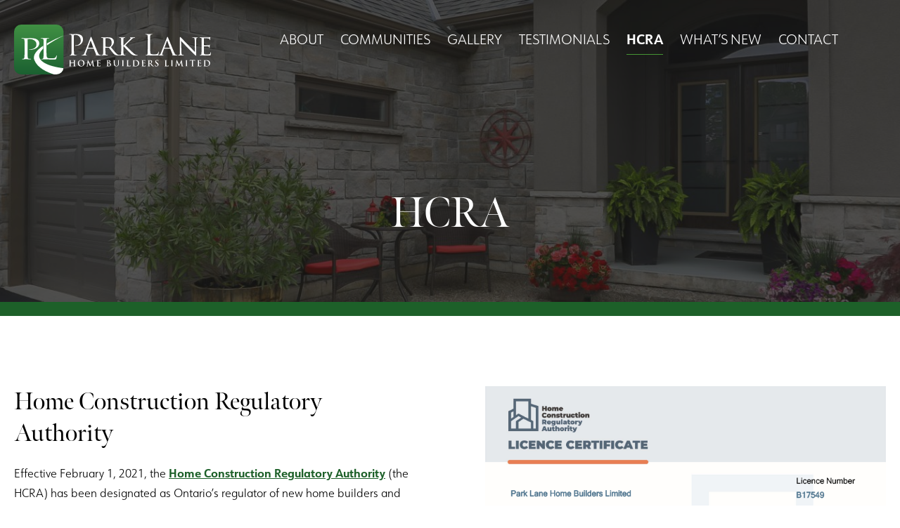

--- FILE ---
content_type: text/html; charset=UTF-8
request_url: https://parklanehomebuilders.com/hcra/
body_size: 79529
content:
<!DOCTYPE html>
<html lang="en-US">
<head>
<meta charset="UTF-8">
<meta name="viewport" content="width=device-width, initial-scale=1">
<title>HCRA | Park Lane Home Builders in Niagara Region</title>
<link rel="profile" href="http://gmpg.org/xfn/11">
<link rel="stylesheet" href="https://parklanehomebuilders.com/wp-content/themes/do180-theme/scripts/foundation.css" />
<link rel="stylesheet" href="https://parklanehomebuilders.com/wp-content/themes/do180-theme/scripts/magnific.css" />
<link rel="shortcut icon" href="https://parklanehomebuilders.com/wp-content/themes/do180-theme/favicon.png" />

<script>(function(html){html.className = html.className.replace(/\bno-js\b/,'js')})(document.documentElement);</script>
<meta name='robots' content='index, follow, max-image-preview:large, max-snippet:-1, max-video-preview:-1' />

	<!-- This site is optimized with the Yoast SEO plugin v26.5 - https://yoast.com/wordpress/plugins/seo/ -->
	<title>HCRA | Park Lane Home Builders in Niagara Region</title>
	<meta name="description" content="Park Lane Home Builders is licensed by Ontario’s Home Construction Regulatory Authority (HCRA) under the NHCLA. Trusted custom home builders serving Niagara Falls &amp; St. Catharines." />
	<link rel="canonical" href="https://parklanehomebuilders.com/hcra/" />
	<meta property="og:locale" content="en_US" />
	<meta property="og:type" content="article" />
	<meta property="og:title" content="HCRA | Park Lane Home Builders in Niagara Region" />
	<meta property="og:description" content="Park Lane Home Builders is licensed by Ontario’s Home Construction Regulatory Authority (HCRA) under the NHCLA. Trusted custom home builders serving Niagara Falls &amp; St. Catharines." />
	<meta property="og:url" content="https://parklanehomebuilders.com/hcra/" />
	<meta property="og:site_name" content="Park Lane Home Builders" />
	<meta property="article:modified_time" content="2025-10-16T08:28:32+00:00" />
	<meta property="og:image" content="https://parklanehomebuilders.com/wp-content/uploads/2021/05/IMG_4464-scaled.jpg" />
	<meta property="og:image:width" content="2560" />
	<meta property="og:image:height" content="1707" />
	<meta property="og:image:type" content="image/jpeg" />
	<meta name="twitter:card" content="summary_large_image" />
	<meta name="twitter:label1" content="Est. reading time" />
	<meta name="twitter:data1" content="1 minute" />
	<script type="application/ld+json" class="yoast-schema-graph">{"@context":"https://schema.org","@graph":[{"@type":"WebPage","@id":"https://parklanehomebuilders.com/hcra/","url":"https://parklanehomebuilders.com/hcra/","name":"HCRA | Park Lane Home Builders in Niagara Region","isPartOf":{"@id":"https://parklanehomebuilders.com/#website"},"primaryImageOfPage":{"@id":"https://parklanehomebuilders.com/hcra/#primaryimage"},"image":{"@id":"https://parklanehomebuilders.com/hcra/#primaryimage"},"thumbnailUrl":"https://parklanehomebuilders.com/wp-content/uploads/2021/05/IMG_4464-scaled.jpg","datePublished":"2021-08-12T18:54:09+00:00","dateModified":"2025-10-16T08:28:32+00:00","description":"Park Lane Home Builders is licensed by Ontario’s Home Construction Regulatory Authority (HCRA) under the NHCLA. Trusted custom home builders serving Niagara Falls & St. Catharines.","breadcrumb":{"@id":"https://parklanehomebuilders.com/hcra/#breadcrumb"},"inLanguage":"en-US","potentialAction":[{"@type":"ReadAction","target":["https://parklanehomebuilders.com/hcra/"]}]},{"@type":"ImageObject","inLanguage":"en-US","@id":"https://parklanehomebuilders.com/hcra/#primaryimage","url":"https://parklanehomebuilders.com/wp-content/uploads/2021/05/IMG_4464-scaled.jpg","contentUrl":"https://parklanehomebuilders.com/wp-content/uploads/2021/05/IMG_4464-scaled.jpg","width":2560,"height":1707},{"@type":"BreadcrumbList","@id":"https://parklanehomebuilders.com/hcra/#breadcrumb","itemListElement":[{"@type":"ListItem","position":1,"name":"Home","item":"https://parklanehomebuilders.com/"},{"@type":"ListItem","position":2,"name":"HCRA"}]},{"@type":"WebSite","@id":"https://parklanehomebuilders.com/#website","url":"https://parklanehomebuilders.com/","name":"Park Lane Home Builders","description":"Park Lane Home Builders","potentialAction":[{"@type":"SearchAction","target":{"@type":"EntryPoint","urlTemplate":"https://parklanehomebuilders.com/?s={search_term_string}"},"query-input":{"@type":"PropertyValueSpecification","valueRequired":true,"valueName":"search_term_string"}}],"inLanguage":"en-US"}]}</script>
	<!-- / Yoast SEO plugin. -->


<link rel='dns-prefetch' href='//ajax.googleapis.com' />
<link rel='dns-prefetch' href='//fonts.googleapis.com' />
<link rel="alternate" type="application/rss+xml" title="Park Lane Home Builders &raquo; Feed" href="https://parklanehomebuilders.com/feed/" />
<link rel="alternate" type="application/rss+xml" title="Park Lane Home Builders &raquo; Comments Feed" href="https://parklanehomebuilders.com/comments/feed/" />
<link rel="alternate" title="oEmbed (JSON)" type="application/json+oembed" href="https://parklanehomebuilders.com/wp-json/oembed/1.0/embed?url=https%3A%2F%2Fparklanehomebuilders.com%2Fhcra%2F" />
<link rel="alternate" title="oEmbed (XML)" type="text/xml+oembed" href="https://parklanehomebuilders.com/wp-json/oembed/1.0/embed?url=https%3A%2F%2Fparklanehomebuilders.com%2Fhcra%2F&#038;format=xml" />
<style id='wp-img-auto-sizes-contain-inline-css' type='text/css'>
img:is([sizes=auto i],[sizes^="auto," i]){contain-intrinsic-size:3000px 1500px}
/*# sourceURL=wp-img-auto-sizes-contain-inline-css */
</style>
<link rel='stylesheet' id='sb_instagram_styles-css' href='https://parklanehomebuilders.com/wp-content/plugins/instagram-feed-pro/css/sb-instagram.min.css?ver=5.4.1' type='text/css' media='all' />
<style id='wp-block-library-inline-css' type='text/css'>
:root{--wp-block-synced-color:#7a00df;--wp-block-synced-color--rgb:122,0,223;--wp-bound-block-color:var(--wp-block-synced-color);--wp-editor-canvas-background:#ddd;--wp-admin-theme-color:#007cba;--wp-admin-theme-color--rgb:0,124,186;--wp-admin-theme-color-darker-10:#006ba1;--wp-admin-theme-color-darker-10--rgb:0,107,160.5;--wp-admin-theme-color-darker-20:#005a87;--wp-admin-theme-color-darker-20--rgb:0,90,135;--wp-admin-border-width-focus:2px}@media (min-resolution:192dpi){:root{--wp-admin-border-width-focus:1.5px}}.wp-element-button{cursor:pointer}:root .has-very-light-gray-background-color{background-color:#eee}:root .has-very-dark-gray-background-color{background-color:#313131}:root .has-very-light-gray-color{color:#eee}:root .has-very-dark-gray-color{color:#313131}:root .has-vivid-green-cyan-to-vivid-cyan-blue-gradient-background{background:linear-gradient(135deg,#00d084,#0693e3)}:root .has-purple-crush-gradient-background{background:linear-gradient(135deg,#34e2e4,#4721fb 50%,#ab1dfe)}:root .has-hazy-dawn-gradient-background{background:linear-gradient(135deg,#faaca8,#dad0ec)}:root .has-subdued-olive-gradient-background{background:linear-gradient(135deg,#fafae1,#67a671)}:root .has-atomic-cream-gradient-background{background:linear-gradient(135deg,#fdd79a,#004a59)}:root .has-nightshade-gradient-background{background:linear-gradient(135deg,#330968,#31cdcf)}:root .has-midnight-gradient-background{background:linear-gradient(135deg,#020381,#2874fc)}:root{--wp--preset--font-size--normal:16px;--wp--preset--font-size--huge:42px}.has-regular-font-size{font-size:1em}.has-larger-font-size{font-size:2.625em}.has-normal-font-size{font-size:var(--wp--preset--font-size--normal)}.has-huge-font-size{font-size:var(--wp--preset--font-size--huge)}.has-text-align-center{text-align:center}.has-text-align-left{text-align:left}.has-text-align-right{text-align:right}.has-fit-text{white-space:nowrap!important}#end-resizable-editor-section{display:none}.aligncenter{clear:both}.items-justified-left{justify-content:flex-start}.items-justified-center{justify-content:center}.items-justified-right{justify-content:flex-end}.items-justified-space-between{justify-content:space-between}.screen-reader-text{border:0;clip-path:inset(50%);height:1px;margin:-1px;overflow:hidden;padding:0;position:absolute;width:1px;word-wrap:normal!important}.screen-reader-text:focus{background-color:#ddd;clip-path:none;color:#444;display:block;font-size:1em;height:auto;left:5px;line-height:normal;padding:15px 23px 14px;text-decoration:none;top:5px;width:auto;z-index:100000}html :where(.has-border-color){border-style:solid}html :where([style*=border-top-color]){border-top-style:solid}html :where([style*=border-right-color]){border-right-style:solid}html :where([style*=border-bottom-color]){border-bottom-style:solid}html :where([style*=border-left-color]){border-left-style:solid}html :where([style*=border-width]){border-style:solid}html :where([style*=border-top-width]){border-top-style:solid}html :where([style*=border-right-width]){border-right-style:solid}html :where([style*=border-bottom-width]){border-bottom-style:solid}html :where([style*=border-left-width]){border-left-style:solid}html :where(img[class*=wp-image-]){height:auto;max-width:100%}:where(figure){margin:0 0 1em}html :where(.is-position-sticky){--wp-admin--admin-bar--position-offset:var(--wp-admin--admin-bar--height,0px)}@media screen and (max-width:600px){html :where(.is-position-sticky){--wp-admin--admin-bar--position-offset:0px}}

/*# sourceURL=wp-block-library-inline-css */
</style><style id='global-styles-inline-css' type='text/css'>
:root{--wp--preset--aspect-ratio--square: 1;--wp--preset--aspect-ratio--4-3: 4/3;--wp--preset--aspect-ratio--3-4: 3/4;--wp--preset--aspect-ratio--3-2: 3/2;--wp--preset--aspect-ratio--2-3: 2/3;--wp--preset--aspect-ratio--16-9: 16/9;--wp--preset--aspect-ratio--9-16: 9/16;--wp--preset--color--black: #000000;--wp--preset--color--cyan-bluish-gray: #abb8c3;--wp--preset--color--white: #ffffff;--wp--preset--color--pale-pink: #f78da7;--wp--preset--color--vivid-red: #cf2e2e;--wp--preset--color--luminous-vivid-orange: #ff6900;--wp--preset--color--luminous-vivid-amber: #fcb900;--wp--preset--color--light-green-cyan: #7bdcb5;--wp--preset--color--vivid-green-cyan: #00d084;--wp--preset--color--pale-cyan-blue: #8ed1fc;--wp--preset--color--vivid-cyan-blue: #0693e3;--wp--preset--color--vivid-purple: #9b51e0;--wp--preset--gradient--vivid-cyan-blue-to-vivid-purple: linear-gradient(135deg,rgb(6,147,227) 0%,rgb(155,81,224) 100%);--wp--preset--gradient--light-green-cyan-to-vivid-green-cyan: linear-gradient(135deg,rgb(122,220,180) 0%,rgb(0,208,130) 100%);--wp--preset--gradient--luminous-vivid-amber-to-luminous-vivid-orange: linear-gradient(135deg,rgb(252,185,0) 0%,rgb(255,105,0) 100%);--wp--preset--gradient--luminous-vivid-orange-to-vivid-red: linear-gradient(135deg,rgb(255,105,0) 0%,rgb(207,46,46) 100%);--wp--preset--gradient--very-light-gray-to-cyan-bluish-gray: linear-gradient(135deg,rgb(238,238,238) 0%,rgb(169,184,195) 100%);--wp--preset--gradient--cool-to-warm-spectrum: linear-gradient(135deg,rgb(74,234,220) 0%,rgb(151,120,209) 20%,rgb(207,42,186) 40%,rgb(238,44,130) 60%,rgb(251,105,98) 80%,rgb(254,248,76) 100%);--wp--preset--gradient--blush-light-purple: linear-gradient(135deg,rgb(255,206,236) 0%,rgb(152,150,240) 100%);--wp--preset--gradient--blush-bordeaux: linear-gradient(135deg,rgb(254,205,165) 0%,rgb(254,45,45) 50%,rgb(107,0,62) 100%);--wp--preset--gradient--luminous-dusk: linear-gradient(135deg,rgb(255,203,112) 0%,rgb(199,81,192) 50%,rgb(65,88,208) 100%);--wp--preset--gradient--pale-ocean: linear-gradient(135deg,rgb(255,245,203) 0%,rgb(182,227,212) 50%,rgb(51,167,181) 100%);--wp--preset--gradient--electric-grass: linear-gradient(135deg,rgb(202,248,128) 0%,rgb(113,206,126) 100%);--wp--preset--gradient--midnight: linear-gradient(135deg,rgb(2,3,129) 0%,rgb(40,116,252) 100%);--wp--preset--font-size--small: 13px;--wp--preset--font-size--medium: 20px;--wp--preset--font-size--large: 36px;--wp--preset--font-size--x-large: 42px;--wp--preset--spacing--20: 0.44rem;--wp--preset--spacing--30: 0.67rem;--wp--preset--spacing--40: 1rem;--wp--preset--spacing--50: 1.5rem;--wp--preset--spacing--60: 2.25rem;--wp--preset--spacing--70: 3.38rem;--wp--preset--spacing--80: 5.06rem;--wp--preset--shadow--natural: 6px 6px 9px rgba(0, 0, 0, 0.2);--wp--preset--shadow--deep: 12px 12px 50px rgba(0, 0, 0, 0.4);--wp--preset--shadow--sharp: 6px 6px 0px rgba(0, 0, 0, 0.2);--wp--preset--shadow--outlined: 6px 6px 0px -3px rgb(255, 255, 255), 6px 6px rgb(0, 0, 0);--wp--preset--shadow--crisp: 6px 6px 0px rgb(0, 0, 0);}:where(.is-layout-flex){gap: 0.5em;}:where(.is-layout-grid){gap: 0.5em;}body .is-layout-flex{display: flex;}.is-layout-flex{flex-wrap: wrap;align-items: center;}.is-layout-flex > :is(*, div){margin: 0;}body .is-layout-grid{display: grid;}.is-layout-grid > :is(*, div){margin: 0;}:where(.wp-block-columns.is-layout-flex){gap: 2em;}:where(.wp-block-columns.is-layout-grid){gap: 2em;}:where(.wp-block-post-template.is-layout-flex){gap: 1.25em;}:where(.wp-block-post-template.is-layout-grid){gap: 1.25em;}.has-black-color{color: var(--wp--preset--color--black) !important;}.has-cyan-bluish-gray-color{color: var(--wp--preset--color--cyan-bluish-gray) !important;}.has-white-color{color: var(--wp--preset--color--white) !important;}.has-pale-pink-color{color: var(--wp--preset--color--pale-pink) !important;}.has-vivid-red-color{color: var(--wp--preset--color--vivid-red) !important;}.has-luminous-vivid-orange-color{color: var(--wp--preset--color--luminous-vivid-orange) !important;}.has-luminous-vivid-amber-color{color: var(--wp--preset--color--luminous-vivid-amber) !important;}.has-light-green-cyan-color{color: var(--wp--preset--color--light-green-cyan) !important;}.has-vivid-green-cyan-color{color: var(--wp--preset--color--vivid-green-cyan) !important;}.has-pale-cyan-blue-color{color: var(--wp--preset--color--pale-cyan-blue) !important;}.has-vivid-cyan-blue-color{color: var(--wp--preset--color--vivid-cyan-blue) !important;}.has-vivid-purple-color{color: var(--wp--preset--color--vivid-purple) !important;}.has-black-background-color{background-color: var(--wp--preset--color--black) !important;}.has-cyan-bluish-gray-background-color{background-color: var(--wp--preset--color--cyan-bluish-gray) !important;}.has-white-background-color{background-color: var(--wp--preset--color--white) !important;}.has-pale-pink-background-color{background-color: var(--wp--preset--color--pale-pink) !important;}.has-vivid-red-background-color{background-color: var(--wp--preset--color--vivid-red) !important;}.has-luminous-vivid-orange-background-color{background-color: var(--wp--preset--color--luminous-vivid-orange) !important;}.has-luminous-vivid-amber-background-color{background-color: var(--wp--preset--color--luminous-vivid-amber) !important;}.has-light-green-cyan-background-color{background-color: var(--wp--preset--color--light-green-cyan) !important;}.has-vivid-green-cyan-background-color{background-color: var(--wp--preset--color--vivid-green-cyan) !important;}.has-pale-cyan-blue-background-color{background-color: var(--wp--preset--color--pale-cyan-blue) !important;}.has-vivid-cyan-blue-background-color{background-color: var(--wp--preset--color--vivid-cyan-blue) !important;}.has-vivid-purple-background-color{background-color: var(--wp--preset--color--vivid-purple) !important;}.has-black-border-color{border-color: var(--wp--preset--color--black) !important;}.has-cyan-bluish-gray-border-color{border-color: var(--wp--preset--color--cyan-bluish-gray) !important;}.has-white-border-color{border-color: var(--wp--preset--color--white) !important;}.has-pale-pink-border-color{border-color: var(--wp--preset--color--pale-pink) !important;}.has-vivid-red-border-color{border-color: var(--wp--preset--color--vivid-red) !important;}.has-luminous-vivid-orange-border-color{border-color: var(--wp--preset--color--luminous-vivid-orange) !important;}.has-luminous-vivid-amber-border-color{border-color: var(--wp--preset--color--luminous-vivid-amber) !important;}.has-light-green-cyan-border-color{border-color: var(--wp--preset--color--light-green-cyan) !important;}.has-vivid-green-cyan-border-color{border-color: var(--wp--preset--color--vivid-green-cyan) !important;}.has-pale-cyan-blue-border-color{border-color: var(--wp--preset--color--pale-cyan-blue) !important;}.has-vivid-cyan-blue-border-color{border-color: var(--wp--preset--color--vivid-cyan-blue) !important;}.has-vivid-purple-border-color{border-color: var(--wp--preset--color--vivid-purple) !important;}.has-vivid-cyan-blue-to-vivid-purple-gradient-background{background: var(--wp--preset--gradient--vivid-cyan-blue-to-vivid-purple) !important;}.has-light-green-cyan-to-vivid-green-cyan-gradient-background{background: var(--wp--preset--gradient--light-green-cyan-to-vivid-green-cyan) !important;}.has-luminous-vivid-amber-to-luminous-vivid-orange-gradient-background{background: var(--wp--preset--gradient--luminous-vivid-amber-to-luminous-vivid-orange) !important;}.has-luminous-vivid-orange-to-vivid-red-gradient-background{background: var(--wp--preset--gradient--luminous-vivid-orange-to-vivid-red) !important;}.has-very-light-gray-to-cyan-bluish-gray-gradient-background{background: var(--wp--preset--gradient--very-light-gray-to-cyan-bluish-gray) !important;}.has-cool-to-warm-spectrum-gradient-background{background: var(--wp--preset--gradient--cool-to-warm-spectrum) !important;}.has-blush-light-purple-gradient-background{background: var(--wp--preset--gradient--blush-light-purple) !important;}.has-blush-bordeaux-gradient-background{background: var(--wp--preset--gradient--blush-bordeaux) !important;}.has-luminous-dusk-gradient-background{background: var(--wp--preset--gradient--luminous-dusk) !important;}.has-pale-ocean-gradient-background{background: var(--wp--preset--gradient--pale-ocean) !important;}.has-electric-grass-gradient-background{background: var(--wp--preset--gradient--electric-grass) !important;}.has-midnight-gradient-background{background: var(--wp--preset--gradient--midnight) !important;}.has-small-font-size{font-size: var(--wp--preset--font-size--small) !important;}.has-medium-font-size{font-size: var(--wp--preset--font-size--medium) !important;}.has-large-font-size{font-size: var(--wp--preset--font-size--large) !important;}.has-x-large-font-size{font-size: var(--wp--preset--font-size--x-large) !important;}
/*# sourceURL=global-styles-inline-css */
</style>

<style id='classic-theme-styles-inline-css' type='text/css'>
/*! This file is auto-generated */
.wp-block-button__link{color:#fff;background-color:#32373c;border-radius:9999px;box-shadow:none;text-decoration:none;padding:calc(.667em + 2px) calc(1.333em + 2px);font-size:1.125em}.wp-block-file__button{background:#32373c;color:#fff;text-decoration:none}
/*# sourceURL=/wp-includes/css/classic-themes.min.css */
</style>
<link rel='stylesheet' id='wp-components-css' href='https://parklanehomebuilders.com/wp-includes/css/dist/components/style.min.css?ver=6.9' type='text/css' media='all' />
<link rel='stylesheet' id='wp-preferences-css' href='https://parklanehomebuilders.com/wp-includes/css/dist/preferences/style.min.css?ver=6.9' type='text/css' media='all' />
<link rel='stylesheet' id='wp-block-editor-css' href='https://parklanehomebuilders.com/wp-includes/css/dist/block-editor/style.min.css?ver=6.9' type='text/css' media='all' />
<link rel='stylesheet' id='popup-maker-block-library-style-css' href='https://parklanehomebuilders.com/wp-content/plugins/popup-maker/dist/packages/block-library-style.css?ver=dbea705cfafe089d65f1' type='text/css' media='all' />
<link rel='stylesheet' id='blanktheme-fonts-css' href='https://fonts.googleapis.com/css?family=Source+Sans+Pro%3A400%2C700%2C900%2C300%2C600&#038;subset=latin%2Clatin-ext' type='text/css' media='all' />
<link rel='stylesheet' id='blanktheme-style-css' href='https://parklanehomebuilders.com/wp-content/themes/do180-theme/style.css?ver=6.9' type='text/css' media='all' />
<script type="text/javascript" src="https://ajax.googleapis.com/ajax/libs/jquery/1.11.3/jquery.min.js" id="jquery-js"></script>
<script type="text/javascript" id="3d-flip-book-client-locale-loader-js-extra">
/* <![CDATA[ */
var FB3D_CLIENT_LOCALE = {"ajaxurl":"https://parklanehomebuilders.com/wp-admin/admin-ajax.php","dictionary":{"Table of contents":"Table of contents","Close":"Close","Bookmarks":"Bookmarks","Thumbnails":"Thumbnails","Search":"Search","Share":"Share","Facebook":"Facebook","Twitter":"Twitter","Email":"Email","Play":"Play","Previous page":"Previous page","Next page":"Next page","Zoom in":"Zoom in","Zoom out":"Zoom out","Fit view":"Fit view","Auto play":"Auto play","Full screen":"Full screen","More":"More","Smart pan":"Smart pan","Single page":"Single page","Sounds":"Sounds","Stats":"Stats","Print":"Print","Download":"Download","Goto first page":"Goto first page","Goto last page":"Goto last page"},"images":"https://parklanehomebuilders.com/wp-content/plugins/interactive-3d-flipbook-powered-physics-engine/assets/images/","jsData":{"urls":[],"posts":{"ids_mis":[],"ids":[]},"pages":[],"firstPages":[],"bookCtrlProps":[],"bookTemplates":[]},"key":"3d-flip-book","pdfJS":{"pdfJsLib":"https://parklanehomebuilders.com/wp-content/plugins/interactive-3d-flipbook-powered-physics-engine/assets/js/pdf.min.js?ver=4.3.136","pdfJsWorker":"https://parklanehomebuilders.com/wp-content/plugins/interactive-3d-flipbook-powered-physics-engine/assets/js/pdf.worker.js?ver=4.3.136","stablePdfJsLib":"https://parklanehomebuilders.com/wp-content/plugins/interactive-3d-flipbook-powered-physics-engine/assets/js/stable/pdf.min.js?ver=2.5.207","stablePdfJsWorker":"https://parklanehomebuilders.com/wp-content/plugins/interactive-3d-flipbook-powered-physics-engine/assets/js/stable/pdf.worker.js?ver=2.5.207","pdfJsCMapUrl":"https://parklanehomebuilders.com/wp-content/plugins/interactive-3d-flipbook-powered-physics-engine/assets/cmaps/"},"cacheurl":"https://parklanehomebuilders.com/wp-content/uploads/3d-flip-book/cache/","pluginsurl":"https://parklanehomebuilders.com/wp-content/plugins/","pluginurl":"https://parklanehomebuilders.com/wp-content/plugins/interactive-3d-flipbook-powered-physics-engine/","thumbnailSize":{"width":"150","height":"150"},"version":"1.16.17"};
//# sourceURL=3d-flip-book-client-locale-loader-js-extra
/* ]]> */
</script>
<script type="text/javascript" src="https://parklanehomebuilders.com/wp-content/plugins/interactive-3d-flipbook-powered-physics-engine/assets/js/client-locale-loader.js?ver=1.16.17" id="3d-flip-book-client-locale-loader-js" async="async" data-wp-strategy="async"></script>
<link rel="https://api.w.org/" href="https://parklanehomebuilders.com/wp-json/" /><link rel="alternate" title="JSON" type="application/json" href="https://parklanehomebuilders.com/wp-json/wp/v2/pages/319" /><link rel="EditURI" type="application/rsd+xml" title="RSD" href="https://parklanehomebuilders.com/xmlrpc.php?rsd" />
<meta name="generator" content="WordPress 6.9" />
<link rel='shortlink' href='https://parklanehomebuilders.com/?p=319' />
<style type="text/css">.recentcomments a{display:inline !important;padding:0 !important;margin:0 !important;}</style>
<link type="text/css" rel="stylesheet" href="https://parklanehomebuilders.com/wp-content/themes/do180-theme/print.css" media="print" />
<script src="https://kit.fontawesome.com/9302df70e9.js" crossorigin="anonymous"></script>
<link rel="stylesheet" href="https://use.typekit.net/hka5dvp.css">

<!-- Global site tag (gtag.js) - Google Analytics - client managed -->
<script async src="https://www.googletagmanager.com/gtag/js?id=UA-96273604-1"></script>
<script>
  window.dataLayer = window.dataLayer || [];
  function gtag(){dataLayer.push(arguments);}
  gtag('js', new Date());
  gtag('config', 'UA-96273604-1');
</script>	

<!-- Google tag (gtag.js) -->
<script async src="https://www.googletagmanager.com/gtag/js?id=G-NH0W13D6PD"></script>
<script>
  window.dataLayer = window.dataLayer || [];
  function gtag(){dataLayer.push(arguments);}
  gtag('js', new Date());

  gtag('config', 'G-NH0W13D6PD');
</script>	
	
<meta name="google-site-verification" content="BUAZkri4SAZb7g7hAG77QNpD8ZqhxjaYWxH5nAPcnNs" />	
	
</head>
<body class="wp-singular page-template-default page page-id-319 wp-theme-do180-theme">

 

	<div class="banner" style="background-image: url('https://parklanehomebuilders.com/wp-content/themes/do180-theme/images/overlay.png'), url('https://parklanehomebuilders.com/wp-content/uploads/2021/05/IMG_4464-1800x450.jpg'); ">

					<h1>HCRA</h1>
		
	

	<header>
		<div class="row">
			<div class="large-3 medium-12 small-12 columns">
				<a href="/" title="Park Lane Home Builders" class="logo">
					<svg xmlns="http://www.w3.org/2000/svg" xmlns:xlink="http://www.w3.org/1999/xlink" viewBox="0 0 285.19 73.65"><defs><style>.acc198cd-1271-4a09-89ef-edf8ec42ecf4{fill:none;}.abad95a3-adff-4543-9cf8-a9ae34df80d1{fill:url(#b77b03d3-f86b-41a2-afd6-3a78ecd4cb4a);}.e15f8145-c05f-46d9-9e82-810c1dce59ba{fill:#fff;}.e58b8788-cdb5-4b8c-962c-b89cba2c0207{clip-path:url(#b3398f65-a35b-4ab8-bf58-7f0520ee1560);}</style><linearGradient id="b77b03d3-f86b-41a2-afd6-3a78ecd4cb4a" x1="35.83" y1="76" x2="35.83" y2="3.49" gradientTransform="matrix(1, 0, 0, -1, 0, 76)" gradientUnits="userSpaceOnUse"><stop offset="0" stop-color="#409043"/><stop offset="1" stop-color="#1b6031"/></linearGradient><clipPath id="b3398f65-a35b-4ab8-bf58-7f0520ee1560"><rect class="acc198cd-1271-4a09-89ef-edf8ec42ecf4" width="71.65" height="72.51" rx="10.33"/></clipPath></defs><g id="f5d15c4d-b44c-429d-9be2-0383315381a3" data-name="Layer 2"><g id="a763fd14-4c9b-43e8-9274-ddfc770fae46" data-name="Layer 1"><rect class="abad95a3-adff-4543-9cf8-a9ae34df80d1" width="71.65" height="72.51" rx="10.33"/><path class="e15f8145-c05f-46d9-9e82-810c1dce59ba" d="M83.35,25.79c0-6.41,0-7.56-.09-8.88s-.41-2.05-1.76-2.34a8.18,8.18,0,0,0-1.4-.12c-.17,0-.33-.09-.33-.25s.21-.33.66-.33c1.85,0,4.31.13,4.64.13.91,0,3.29-.13,5.18-.13,5.14,0,7,1.73,7.65,2.34a7.17,7.17,0,0,1,2,4.9c0,5.83-4.27,9.78-10.11,9.78a6.17,6.17,0,0,1-.86,0c-.21,0-.46-.09-.46-.29s.25-.37,1.11-.37a6.82,6.82,0,0,0,7.1-6.52,1.09,1.09,0,0,0,0-.18,8.75,8.75,0,0,0-2.3-6.33,7.14,7.14,0,0,0-5.63-2.06,5.06,5.06,0,0,0-1.77.25c-.24.08-.32.37-.32.78V33.06c0,4,0,7.2.2,8.92.12,1.2.37,2.1,1.6,2.26a16.3,16.3,0,0,0,1.85.17c.25,0,.33.12.33.25s-.2.32-.66.32c-2.26,0-4.85-.12-5-.12S82.28,45,81,45c-.45,0-.65-.08-.65-.32s.08-.25.32-.25a5.79,5.79,0,0,0,1.24-.17c.82-.16,1-1.06,1.19-2.26.21-1.72.21-5,.21-8.92Z"/><path class="e15f8145-c05f-46d9-9e82-810c1dce59ba" d="M110.64,19.21c.45-1.15.61-1.35.86-1.35s.49.49.86,1.27C113,20.61,118.82,35,121,40.34c1.31,3.12,2.3,3.58,3.08,3.82a5,5,0,0,0,1.44.21c.2,0,.45.08.45.29s-.41.28-.82.28-3.21,0-5.72-.08c-.7,0-1.27,0-1.27-.24s.08-.17.25-.25a.66.66,0,0,0,.4-.84.8.8,0,0,0-.08-.16l-3.24-8a.28.28,0,0,0-.33-.21h-8.34a.38.38,0,0,0-.37.29l-2.06,5.65a7,7,0,0,0-.53,2.34c0,.7.61,1,1.23,1h.33c.29,0,.37.12.37.29s-.21.28-.54.28c-.86,0-2.83-.12-3.24-.12s-2.18.12-3.66.12c-.45,0-.7-.08-.7-.28a.31.31,0,0,1,.33-.29h0a9.63,9.63,0,0,0,1.07-.08c1.64-.21,2.34-1.44,3-3.21Zm4,14.55c.17,0,.17-.08.13-.24l-3.58-9.58c-.2-.53-.41-.53-.61,0l-3.37,9.58c0,.16,0,.24.12.24Z"/><path class="e15f8145-c05f-46d9-9e82-810c1dce59ba" d="M129.17,28.63c0-5.43,0-6.41-.08-7.52s-.29-1.77-1.48-1.94c-.41-.05-.82-.07-1.23-.08a.34.34,0,0,1-.29-.29c0-.2.16-.28.58-.28,1.64,0,4.07.08,4.27.08.37,0,3.41-.08,4.52-.08,2.3,0,4.85.2,6.74,1.52a6.08,6.08,0,0,1,2.51,4.76c0,2.59-1.07,5.1-4.44,8,3,3.7,5.47,6.86,7.56,9,1.93,2,3.13,2.3,4,2.43a6.85,6.85,0,0,0,1.28.12.3.3,0,0,1,.32.29c0,.2-.2.28-.86.28h-2.26a7.24,7.24,0,0,1-3.86-.69c-1.57-.83-2.88-2.51-4.94-5.14-1.52-1.89-3.12-4.15-3.9-5.1a.57.57,0,0,0-.49-.2l-4.61-.09c-.16,0-.24.09-.24.29v.82c0,3.37,0,6.09.16,7.52.12,1,.33,1.69,1.44,1.85a12.23,12.23,0,0,0,1.6.17.26.26,0,0,1,.29.23v.06c0,.16-.16.28-.58.28-2,0-4.27-.12-4.43-.12s-2.47.12-3.58.12c-.37,0-.58-.08-.58-.28a.29.29,0,0,1,.27-.29h0a4.59,4.59,0,0,0,1.11-.17c.7-.16.78-.82,1-1.85a73.32,73.32,0,0,0,.2-7.56Zm3.13,3a.54.54,0,0,0,.24.45,12,12,0,0,0,4,.53,4.75,4.75,0,0,0,2.71-.61c1.24-.83,2.18-2.68,2.18-5.35,0-4.35-2.38-6.86-6.25-6.86a16.05,16.05,0,0,0-2.59.2.46.46,0,0,0-.28.42Z"/><path class="e15f8145-c05f-46d9-9e82-810c1dce59ba" d="M155.19,28.63c0-5.43,0-6.41-.08-7.52s-.29-1.77-1.48-1.94c-.41-.05-.82-.07-1.23-.08a.34.34,0,0,1-.29-.29c0-.2.16-.28.57-.28,1.65,0,3.87.08,4.07.08s2.51-.08,3.58-.08c.41,0,.57.08.57.28a.3.3,0,0,1-.28.29,4,4,0,0,0-.91.08c-.94.21-1.19.7-1.27,1.94s-.09,2.09-.09,7.52v2.09h.17c.57-.65,7-7,8.38-8.42,1-1,2-1.93,2-2.51s-.17-.66-.46-.7a.38.38,0,0,1-.32-.33c0-.16.16-.24.41-.24.74,0,1.85.08,2.71.08.21,0,2.59-.08,3.49-.08.37,0,.54.08.54.24s-.08.29-.37.29a6.24,6.24,0,0,0-2,.49c-1.48.66-2.17,1.44-3.78,3-.9.83-7.07,6.74-7.85,7.61,1,1,8.47,8.55,10,9.9,3,2.71,3.45,3.17,5.18,3.87a7.68,7.68,0,0,0,2.22.49c.24,0,.45.12.45.29s-.17.28-.78.28h-1.85A23.3,23.3,0,0,1,174,44.9c-1.89-.16-2.83-.94-4.4-2.14s-9.24-9.28-11-11.34h-.17v3.41c0,3.37,0,6.13.17,7.56.12,1,.29,1.69,1.4,1.85a9.26,9.26,0,0,0,1.39.17.29.29,0,0,1,.29.27v0c0,.16-.16.28-.57.28-1.77,0-4-.12-4.24-.12s-2.46.12-3.57.12c-.37,0-.58-.08-.58-.28a.29.29,0,0,1,.27-.29h0a4.59,4.59,0,0,0,1.11-.17c.7-.16.78-.82.94-1.85a68.1,68.1,0,0,0,.21-7.56Z"/><path class="e15f8145-c05f-46d9-9e82-810c1dce59ba" d="M197.11,33.1c0,6,.17,8.67.91,9.41s1.72.94,4.93.94c2.18,0,4,0,5-1.23A5.6,5.6,0,0,0,209,39.76c0-.33.12-.54.37-.54s.25.17.25.62A26,26,0,0,1,209,44c-.29.94-.41,1.11-2.59,1.11-3,0-5.1-.08-6.82-.13s-3-.12-4.19-.12h-1.69c-.82,0-1.72.08-2.34.08-.45,0-.66-.08-.66-.32s.08-.25.33-.25a5.69,5.69,0,0,0,1.23-.17c.82-.16,1-1.06,1.19-2.26.21-1.72.21-5,.21-8.92V25.74c0-6.41,0-7.56-.08-8.88s-.41-2-1.77-2.34a8.18,8.18,0,0,0-1.4-.12c-.16,0-.33-.09-.33-.25s.21-.33.66-.33c1.85,0,4.44.13,4.65.13s3.2-.13,4.44-.13c.45,0,.65.08.65.33s-.16.25-.33.25a10.26,10.26,0,0,0-1.35.12c-1.19.21-1.52.9-1.6,2.34s-.09,2.47-.09,8.88Z"/><path class="e15f8145-c05f-46d9-9e82-810c1dce59ba" d="M221.4,19.21c.45-1.15.62-1.35.87-1.35s.49.49.86,1.27c.66,1.48,6.45,15.91,8.67,21.21,1.32,3.12,2.3,3.58,3.08,3.82a5,5,0,0,0,1.44.21c.21,0,.45.08.45.29s-.41.28-.82.28-3.2,0-5.71-.08c-.7,0-1.28,0-1.28-.24s.09-.17.25-.25a.65.65,0,0,0,.42-.82.76.76,0,0,0-.09-.18l-3.25-8c-.08-.17-.12-.21-.33-.21h-8.34a.38.38,0,0,0-.37.29L215.2,41.1a7.25,7.25,0,0,0-.54,2.34c0,.7.62,1,1.23,1h.33c.29,0,.37.12.37.29s-.2.28-.53.28c-.86,0-2.84-.12-3.25-.12s-2.18.12-3.66.12c-.45,0-.69-.08-.69-.28a.3.3,0,0,1,.32-.29,9.63,9.63,0,0,0,1.07-.08c1.65-.21,2.35-1.44,3-3.21Zm4,14.55c.16,0,.16-.08.12-.24L222,23.94c-.21-.53-.41-.53-.62,0L218,33.52q-.06.24.12.24Z"/><path class="e15f8145-c05f-46d9-9e82-810c1dce59ba" d="M242.48,40.18c.08,2.87.41,3.74,1.4,4a7.86,7.86,0,0,0,1.81.21.29.29,0,0,1,.28.28h0c0,.2-.24.28-.65.28-2.06,0-3.5-.12-3.83-.12S239.64,45,238,45c-.37,0-.57,0-.57-.28a.29.29,0,0,1,.27-.29h0a5.29,5.29,0,0,0,1.48-.21c.91-.24,1-1.19,1-4.35v-20c0-1.4.21-1.77.49-1.77s1,.7,1.4,1.07c.58.58,5.84,6.17,11.43,11.92,3.57,3.7,7.44,7.85,8.55,9l-.37-17.51c-.05-2.26-.25-3-1.36-3.24a11.66,11.66,0,0,0-1.77-.17.29.29,0,0,1-.29-.29v0c0-.2.29-.24.7-.24,1.65,0,3.37.08,3.78.08s1.61-.08,3.09-.08c.37,0,.65,0,.65.24a.39.39,0,0,1-.41.33,4.11,4.11,0,0,0-.86.08c-1.19.25-1.27,1-1.27,3.05l-.09,20.46c0,2.31,0,2.51-.28,2.51s-.74-.29-2.76-2.14c-.37-.33-5.59-5.46-9.41-9.45-4.19-4.4-8.26-8.67-9.37-9.91Z"/><path class="e15f8145-c05f-46d9-9e82-810c1dce59ba" d="M271.75,28.63c0-5.43,0-6.41-.08-7.52s-.29-1.77-1.48-1.94c-.41-.05-.82-.07-1.23-.08a.34.34,0,0,1-.29-.29c0-.2.16-.28.57-.28,1.65,0,4,.08,4.2.08h8.63a8.06,8.06,0,0,0,1.64-.21,2.81,2.81,0,0,1,.49-.16c.13,0,.17.16.17.33a15.21,15.21,0,0,0-.29,1.64c0,.33-.12,1.89-.2,2.3-.05.17-.17.37-.33.37s-.29-.16-.29-.45a3.7,3.7,0,0,0-.21-1.23c-.24-.58-.61-.82-2.59-1.07-.61-.08-4.8-.12-5.21-.12-.17,0-.21.12-.21.37v9.49c0,.25,0,.37.21.37.45,0,5.21,0,6-.08a2.86,2.86,0,0,0,1.76-.5c.37-.37.41-.45.54-.45s.2.08.2.29-.2.78-.28,1.93c-.09.7-.17,2-.17,2.26s-.08.66-.33.66-.24-.12-.24-.33a3,3,0,0,0-.17-1.15c-.12-.49-.45-.9-1.85-1.07-1-.12-4.85-.16-5.46-.16-.21,0-.25.12-.25.24v8.92c.08,2.34.74,2.8,4.32,2.8a11.87,11.87,0,0,0,3.61-.37,2.66,2.66,0,0,0,1.65-2.43c.08-.41.16-.53.37-.53s.24.29.24.53a29.42,29.42,0,0,1-.49,3.37c-.25.91-.62.91-2,.91-2.72,0-4.81-.09-6.29-.13s-2.47-.08-3-.08h-1.57c-.79,0-1.52.08-2.09.08-.37,0-.58-.08-.58-.28a.29.29,0,0,1,.27-.29h0a8.51,8.51,0,0,0,1.11-.17c.7-.12.78-.82.95-1.85a73.32,73.32,0,0,0,.2-7.56Z"/><path class="e15f8145-c05f-46d9-9e82-810c1dce59ba" d="M86.58,55.58s.07,0,.07-.09V52.72c0-.38-.12-.59-.51-.67a1.85,1.85,0,0,0-.47,0c-.13,0-.2,0-.2-.11s.09-.1.25-.1h3.21c.17,0,.25,0,.25.1s-.07.11-.21.11h-.35c-.32.05-.41.26-.44.67s0,.72,0,2.52v2.1c0,1.09,0,2,.06,2.54,0,.34.11.6.46.65h.61c.13,0,.19,0,.19.1s-.09.12-.24.12H85.92c-.17,0-.25,0-.25-.12s0-.1.19-.1h.43c.24-.05.3-.31.34-.66s.06-1.44.06-2.53V56.29s0-.06,0-.07H82a.07.07,0,0,0-.07.07v1.05c0,1.09,0,2,.06,2.54,0,.34.1.6.46.65h.61c.13,0,.19,0,.19.1s-.1.12-.24.12H79.69q-.24,0-.24-.12c0-.06,0-.1.19-.1h.43c.23-.05.29-.31.34-.66s.06-1.44.06-2.53V52.72c0-.38-.12-.59-.51-.67a1.85,1.85,0,0,0-.47,0c-.13,0-.2,0-.2-.11s.08-.1.25-.1h3.21c.17,0,.25,0,.25.1s-.07.11-.21.11h-.35c-.32.05-.42.26-.44.67s0,.72,0,2.52v.25c0,.06,0,.09.07.09Z"/><path class="e15f8145-c05f-46d9-9e82-810c1dce59ba" d="M92.32,56.29a4.58,4.58,0,0,1,4.49-4.67h.42c3,0,4.81,1.72,4.81,4.45A4.7,4.7,0,0,1,97.52,61h-.41a4.52,4.52,0,0,1-4.78-4.26C92.32,56.56,92.32,56.42,92.32,56.29Zm8.05.23c0-2.67-1.53-4.32-3.48-4.32C95.52,52.2,94,53,94,55.92c0,2.48,1.37,4.44,3.65,4.44C98.44,60.36,100.37,60,100.37,56.52Z"/><path class="e15f8145-c05f-46d9-9e82-810c1dce59ba" d="M106.71,51.84c0-.2.11-.31.21-.31s.16.06.32.37l3.24,6.71,3.24-6.79c.09-.19.15-.29.26-.29s.18.12.21.37l1.09,7.35c.1.75.22,1.1.58,1.2a2.34,2.34,0,0,0,.74.12c.1,0,.19,0,.19.09s-.14.13-.31.13-1.94,0-2.42-.07c-.27,0-.34-.06-.34-.14s0-.09.13-.13.11-.17.06-.51l-.71-5.23h0l-2.59,5.4c-.28.56-.34.67-.44.67s-.23-.24-.42-.6c-.29-.55-1.23-2.37-1.37-2.7s-.82-1.75-1.24-2.64h0l-.62,4.73a5.23,5.23,0,0,0,0,.56.38.38,0,0,0,.36.38,2.07,2.07,0,0,0,.5.06c.09,0,.18,0,.18.09s-.11.13-.29.13h-2.42c-.12,0-.22,0-.22-.13s.07-.09.19-.09h.36c.33-.07.43-.54.49-.94Z"/><path class="e15f8145-c05f-46d9-9e82-810c1dce59ba" d="M120.37,55.24V52.72c0-.38-.12-.59-.51-.67a1.85,1.85,0,0,0-.47,0c-.13,0-.2,0-.2-.11s.08-.1.26-.1h4.75a4.46,4.46,0,0,0,.51-.07l.19-.05c.06,0,.07.05.07.11a4.91,4.91,0,0,0-.09.77,3.64,3.64,0,0,1-.06.79c-.06.15,0,.13-.12.13s-.11-.06-.11-.17a1.25,1.25,0,0,0-.07-.43c-.08-.21-.2-.36-.8-.43H122c-.06,0-.08,0-.08.11v3c0,.09,0,.13.08.13h1.91a.83.83,0,0,0,.57-.18c.08-.09.13-.15.19-.15s.08,0,.08.09a5.65,5.65,0,0,1-.09.87c0,.24,0,.71,0,.8s0,.22-.11.22-.1,0-.1-.1v-.43c0-.15-.23-.42-.67-.47h-1.69c-.06,0-.07,0-.07.12v2.78c0,.82.22,1,1.43,1a3,3,0,0,0,1.12-.14c.31-.14.45-.39.53-.88,0-.13,0-.18.13-.18s.1.09.1.21a8.49,8.49,0,0,1-.16,1.32c-.08.31-.19.31-.64.31h-4.79c-.24,0-.24,0-.24-.12s0-.1.19-.1h.43c.24-.05.3-.31.34-.66s.06-1.44.06-2.53Z"/><path class="e15f8145-c05f-46d9-9e82-810c1dce59ba" d="M134.84,55.24V52.72a.57.57,0,0,0-.52-.67,1.77,1.77,0,0,0-.46,0c-.13,0-.2,0-.2-.11s.08-.1.26-.1H137c2.15,0,2.53,1.15,2.53,1.78a2.59,2.59,0,0,1-1.21,2.08,2.9,2.9,0,0,1,2.16,2.57c0,1.27-1,2.59-3.17,2.59h-3.23c-.15,0-.23,0-.23-.12s0-.1.19-.1h.42c.24,0,.3-.31.35-.66s.06-1.44.06-2.53Zm1.43.21c0,.09,0,.12.08.13a5.23,5.23,0,0,0,.56,0,1.21,1.21,0,0,0,.86-.22,1.57,1.57,0,0,0,.48-1.26c0-.8-.46-1.85-1.48-1.85a1.34,1.34,0,0,0-.4,0c-.08,0-.1.07-.1.2Zm1.57,1a1.72,1.72,0,0,0-1-.29h-.51c-.05,0-.07,0-.07.08v2.82c0,.79,0,1,.41,1.14a2,2,0,0,0,.87.15A1.39,1.39,0,0,0,139,59a1.34,1.34,0,0,0,0-.2,2.83,2.83,0,0,0-1.14-2.42Z"/><path class="e15f8145-c05f-46d9-9e82-810c1dce59ba" d="M144.43,55.24V52.72a.57.57,0,0,0-.52-.67,1.77,1.77,0,0,0-.46,0c-.13,0-.2,0-.2-.11s.08-.1.26-.1h3.2c.18,0,.26,0,.26.1s-.07.11-.19.11h-.34c-.33.05-.42.26-.44.67s0,.72,0,2.52v1.67c0,1.72.35,2.45.93,2.93a2.17,2.17,0,0,0,1.49.48,2.32,2.32,0,0,0,1.64-.64c.65-.65.69-1.72.69-3v-4c0-.38-.12-.59-.51-.67a1.55,1.55,0,0,0-.43,0c-.13,0-.2,0-.2-.11s.08-.1.25-.1h2.73c.16,0,.24,0,.24.1s-.07.11-.21.11h-.34c-.33,0-.42.26-.44.67s0,.72,0,2.52v1.28a4.51,4.51,0,0,1-1.13,3.58,3.55,3.55,0,0,1-2.47.85,3.77,3.77,0,0,1-2.64-.82,3.86,3.86,0,0,1-1.06-3.15Z"/><path class="e15f8145-c05f-46d9-9e82-810c1dce59ba" d="M156.77,55.24V52.72c0-.38-.14-.6-.4-.66a1.58,1.58,0,0,0-.43-.05c-.12,0-.19,0-.19-.12s.09-.09.29-.09h3c.16,0,.25,0,.25.09s-.07.12-.19.12h-.36c-.32.05-.41.26-.44.67s0,.72,0,2.52v4.7a.51.51,0,0,0,.47.59h.61c.13,0,.19,0,.19.1s-.09.12-.22.12H156c-.15,0-.24,0-.24-.12s0-.1.19-.1h.43c.24-.05.31-.25.35-.6s.06-1.44.06-2.59Z"/><path class="e15f8145-c05f-46d9-9e82-810c1dce59ba" d="M165.32,57.34c0,1.52,0,2.34.25,2.56s.51.26,1.44.26c.63,0,1.09,0,1.39-.34a1.42,1.42,0,0,0,.31-.71c0-.11,0-.18.13-.18s.1.06.1.2a10.48,10.48,0,0,1-.18,1.37c-.07.26-.13.32-.75.32h-4.95q-.24,0-.24-.12c0-.06.05-.1.19-.1h.43c.24-.05.3-.31.34-.66s.06-1.44.06-2.53V52.79c0-.38-.12-.59-.51-.67a1.27,1.27,0,0,0-.39,0c-.14,0-.21,0-.21-.11s.09-.1.27-.1h3.24c.17,0,.25,0,.25.1s-.07.11-.21.11h-.47c-.32.05-.41.26-.44.67s0,.72,0,2.52Z"/><path class="e15f8145-c05f-46d9-9e82-810c1dce59ba" d="M172.72,55.24V52.72c0-.38-.12-.59-.51-.67a1.85,1.85,0,0,0-.47,0c-.13,0-.2,0-.2-.11s.08-.1.26-.1h3.55c1.48,0,3.47,0,4.76,1.35a4.24,4.24,0,0,1,1.16,3,4.71,4.71,0,0,1-1.3,3.32,5.4,5.4,0,0,1-4,1.4,9.12,9.12,0,0,1-1.37-.07,7.46,7.46,0,0,0-1.17-.07h-1.49c-.23,0-.24,0-.24-.12s0-.1.19-.1a3.09,3.09,0,0,0,.43,0c.23,0,.29-.31.34-.66s.06-1.44.06-2.53Zm1.49,1.31V59a2.73,2.73,0,0,0,.13.9c.16.23.62.48,1.56.48a3.84,3.84,0,0,0,2.74-.86,3.77,3.77,0,0,0,1-3,4.08,4.08,0,0,0-1.14-3,4.76,4.76,0,0,0-3.38-1.19,3.31,3.31,0,0,0-.77.09c-.11,0-.14.1-.14.24v3.93Z"/><path class="e15f8145-c05f-46d9-9e82-810c1dce59ba" d="M185.43,55.24V52.72c0-.38-.12-.59-.51-.67a1.77,1.77,0,0,0-.46,0c-.13,0-.2,0-.2-.11s.08-.1.26-.1h4.75a4.63,4.63,0,0,0,.52-.07l.19-.05c.06,0,.07.05.07.11a6.48,6.48,0,0,0-.1.77,3.64,3.64,0,0,1-.06.79c-.06.15,0,.13-.12.13s-.1-.06-.1-.17a1.25,1.25,0,0,0-.07-.43c-.09-.21-.21-.36-.8-.43h-1.69c-.06,0-.08,0-.08.11v3c0,.09,0,.13.08.13H189a.73.73,0,0,0,.57-.18c.1-.12.13-.15.19-.15a.08.08,0,0,1,.09.07v0a5.3,5.3,0,0,1-.1.87v.8c0,.09,0,.22-.1.22s-.11,0-.11-.1a2.1,2.1,0,0,0-.05-.43c-.06-.24-.22-.42-.66-.47h-1.69c-.06,0-.07,0-.07.12v2.78c0,.82.21,1,1.42,1a3,3,0,0,0,1.12-.14c.31-.14.45-.39.54-.88,0-.13,0-.18.13-.18s.09.09.09.21a9.88,9.88,0,0,1-.15,1.32c-.09.31-.19.31-.64.31h-4.8c-.15,0-.24,0-.24-.12s0-.1.19-.1h.43c.24-.05.3-.31.35-.66s.06-1.44.06-2.53Z"/><path class="e15f8145-c05f-46d9-9e82-810c1dce59ba" d="M194.64,55.24V52.72c0-.38-.12-.59-.51-.67a1.77,1.77,0,0,0-.46,0c-.13,0-.2,0-.2-.11s.08-.1.26-.1H197a3.82,3.82,0,0,1,2.19.51A2.05,2.05,0,0,1,200,54a3.34,3.34,0,0,1-1.57,2.66C199.52,58,200.34,59,201,59.77a2.43,2.43,0,0,0,1.33.81h.34c.09,0,.14,0,.14.1s-.08.12-.23.12h-1.13a2.4,2.4,0,0,1-1.27-.23,5.68,5.68,0,0,1-1.63-1.75c-.47-.65-1-1.46-1.18-1.64a.24.24,0,0,0-.21-.08h-1a.09.09,0,0,0-.09.09h0v.17c0,1.1,0,2,.06,2.54,0,.35.11.61.46.66h.59c.15,0,.14,0,.14.1s-.08.12-.24.12h-3.2c-.15,0-.24,0-.24-.12s0-.1.19-.1h.43c.24,0,.3-.31.35-.66s.06-1.44.06-2.53Zm1.4.94c0,.13,0,.18.11.22a3.42,3.42,0,0,0,.9.12,1.14,1.14,0,0,0,.84-.21,2.08,2.08,0,0,0,.71-1.78A1.91,1.91,0,0,0,197,52.37l-.2,0a2.68,2.68,0,0,0-.63,0c-.09,0-.11.07-.11.17Z"/><path class="e15f8145-c05f-46d9-9e82-810c1dce59ba" d="M204.48,60.64c-.19-.08-.23-.14-.23-.4,0-.65.05-1.37.06-1.56s.05-.31.14-.31.12.11.12.2a2.52,2.52,0,0,0,.11.61,1.63,1.63,0,0,0,1.7,1.2A1.44,1.44,0,0,0,208,59.1a.17.17,0,0,0,0-.07c0-.59-.18-1.13-1.16-1.91l-.55-.42c-1.31-1-1.76-1.86-1.76-2.82,0-1.31,1.09-2.25,2.75-2.25a6.06,6.06,0,0,1,1.58.2c.11,0,.16.06.16.14V53.4c0,.26,0,.36-.13.36s-.12-.07-.12-.22a1.41,1.41,0,0,0-.31-.78,1.5,1.5,0,0,0-1.3-.58,1.25,1.25,0,0,0-1.4,1.08.66.66,0,0,0,0,.14c0,.55.27,1,1.26,1.71l.33.25c1.44,1.09,1.95,1.91,1.95,3a2.39,2.39,0,0,1-1.12,2.07,3.4,3.4,0,0,1-1.89.48A4.11,4.11,0,0,1,204.48,60.64Z"/><path class="e15f8145-c05f-46d9-9e82-810c1dce59ba" d="M220.49,57.34c0,1.52,0,2.34.25,2.56s.51.26,1.44.26c.63,0,1.09,0,1.39-.34a1.56,1.56,0,0,0,.31-.71c0-.11,0-.18.13-.18s.09.06.09.2a9,9,0,0,1-.17,1.37c-.08.26-.14.32-.75.32h-5c-.23,0-.24,0-.24-.12s.05-.1.19-.1h.43c.23-.05.29-.31.34-.66s.06-1.44.06-2.53V52.79c0-.38-.12-.59-.51-.67a1.34,1.34,0,0,0-.4,0c-.13,0-.2,0-.2-.11s.08-.1.26-.1h3.25c.17,0,.25,0,.25.1s-.07.11-.21.11H221c-.32.05-.41.26-.44.67s0,.72,0,2.52Z"/><path class="e15f8145-c05f-46d9-9e82-810c1dce59ba" d="M227.89,55.24V52.72c0-.38-.15-.6-.41-.66a1.58,1.58,0,0,0-.43-.05c-.12,0-.19,0-.19-.12s.1-.09.29-.09h3c.15,0,.25,0,.25.09s-.08.12-.2.12h-.35c-.32.05-.42.26-.44.67s0,.72,0,2.52v2.1c0,1.15,0,2.09.05,2.6a.51.51,0,0,0,.48.59h.6c.14,0,.19,0,.19.1s-.09.12-.22.12h-3.36c-.15,0-.23,0-.23-.12s0-.1.19-.1h.42c.24-.05.31-.25.35-.6s.06-1.44.06-2.59Z"/><path class="e15f8145-c05f-46d9-9e82-810c1dce59ba" d="M235.4,51.84c0-.2.1-.31.2-.31s.17.06.32.37l3.25,6.71,3.23-6.79c.1-.19.16-.29.26-.29s.18.12.22.37L244,59.25c.11.75.23,1.1.58,1.2a2.34,2.34,0,0,0,.74.12c.11,0,.19,0,.19.09s-.14.13-.31.13-1.94,0-2.41-.07c-.28,0-.35-.06-.35-.14s0-.09.13-.13.11-.17.06-.51l-.71-5.23h0l-2.59,5.4c-.28.56-.33.67-.44.67s-.23-.24-.42-.6c-.28-.55-1.22-2.37-1.37-2.7l-1.23-2.64h-.05l-.62,4.73v.56a.37.37,0,0,0,.35.38,2.07,2.07,0,0,0,.5.06c.1,0,.18,0,.18.09s-.11.13-.29.13h-2.42c-.12,0-.22,0-.22-.13s.08-.09.19-.09h.36c.33-.07.43-.54.49-.94Z"/><path class="e15f8145-c05f-46d9-9e82-810c1dce59ba" d="M249,55.24V52.72c0-.38-.14-.6-.4-.66a1.58,1.58,0,0,0-.43-.05c-.12,0-.19,0-.19-.12s.09-.09.28-.09h3c.15,0,.25,0,.25.09s-.07.12-.19.12H251c-.32.05-.41.26-.44.67s0,.72,0,2.52v2.1c0,1.15,0,2.09,0,2.6a.51.51,0,0,0,.47.59h.61c.13,0,.19,0,.19.1s-.1.12-.23.12h-3.35q-.24,0-.24-.12c0-.06,0-.1.19-.1h.43c.24-.05.31-.25.35-.6V55.24Z"/><path class="e15f8145-c05f-46d9-9e82-810c1dce59ba" d="M257.7,52.46h-1.77c-.69,0-1,.08-1.15.34a1.35,1.35,0,0,0-.2.42.13.13,0,0,1-.14.14c-.08,0-.1-.06-.1-.19s.22-1.27.25-1.37.07-.22.14-.22a3,3,0,0,0,.51.14,11.85,11.85,0,0,0,1.19.06h4.71a5.66,5.66,0,0,0,.82-.06l.32-.06c.09,0,.1.07.1.25v1.38c0,.12,0,.19-.1.19s-.12-.06-.14-.24v-.13c0-.31-.34-.64-1.4-.66h-1.5v4.88c0,1.09,0,2,.06,2.54,0,.34.11.6.46.65h.61c.13,0,.19,0,.19.1s-.09.12-.23.12H257q-.24,0-.24-.12c0-.06,0-.1.19-.1h.43c.24-.05.31-.31.34-.66s.06-1.44.06-2.53Z"/><path class="e15f8145-c05f-46d9-9e82-810c1dce59ba" d="M266.26,55.24V52.72c0-.38-.12-.59-.51-.67a1.77,1.77,0,0,0-.46,0c-.13,0-.2,0-.2-.11s.08-.1.26-.1h4.75a4.63,4.63,0,0,0,.52-.07l.19-.05c.06,0,.07.05.07.11a6.48,6.48,0,0,0-.1.77,3.64,3.64,0,0,1-.06.79c-.06.15,0,.13-.12.13s-.1-.06-.1-.17a1.25,1.25,0,0,0-.07-.43c-.09-.21-.21-.36-.8-.43h-1.69c-.06,0-.08,0-.08.11v3c0,.09,0,.13.08.13h1.9a.73.73,0,0,0,.57-.18c.1-.12.13-.15.19-.15a.08.08,0,0,1,.09.07v0c0,.07-.05.26-.1.87v.8c0,.09,0,.22-.1.22s-.11,0-.11-.1a2.1,2.1,0,0,0-.05-.43c-.06-.24-.22-.42-.66-.47H268c-.06,0-.07,0-.07.12v2.78c0,.82.21,1,1.42,1a3,3,0,0,0,1.12-.14c.31-.14.45-.39.54-.88,0-.13,0-.18.13-.18s.09.09.09.21a9.88,9.88,0,0,1-.15,1.32c-.08.31-.19.31-.64.31h-4.8c-.15,0-.23,0-.23-.12s0-.1.19-.1H266c.24-.05.3-.31.35-.66s.06-1.44.06-2.53Z"/><path class="e15f8145-c05f-46d9-9e82-810c1dce59ba" d="M275.47,55.24V52.72c0-.38-.12-.59-.51-.67a1.77,1.77,0,0,0-.46,0c-.13,0-.2,0-.2-.11s.08-.1.26-.1h3.54c1.49,0,3.47,0,4.77,1.35a4.23,4.23,0,0,1,1.15,3,4.76,4.76,0,0,1-1.29,3.32,5.44,5.44,0,0,1-4,1.4,9.05,9.05,0,0,1-1.36-.07,7.46,7.46,0,0,0-1.17-.07h-1.5c-.15,0-.24,0-.24-.12s0-.1.19-.1a3.09,3.09,0,0,0,.43,0c.24,0,.3-.31.35-.66s.06-1.44.06-2.53ZM277,56.55V59a2.49,2.49,0,0,0,.13.9c.15.23.62.48,1.56.48a3.3,3.3,0,0,0,3.74-2.81,3.11,3.11,0,0,0,0-1,4.08,4.08,0,0,0-1.14-3,4.76,4.76,0,0,0-3.38-1.19,3.31,3.31,0,0,0-.77.09c-.11,0-.14.1-.14.24v3.89Z"/><g class="e58b8788-cdb5-4b8c-962c-b89cba2c0207"><path class="acc198cd-1271-4a09-89ef-edf8ec42ecf4" d="M39.27,19.69c2.24,0,5.39.13,5.64.13s3.89-.13,5.39-.13c.55,0,.8.09.8.33s-.2.25-.4.25a15.26,15.26,0,0,0-1.65.12c-1.45.21-1.85.9-2,2.34C47,23.59,47,24.4,47,26.67V38.88c0,6,.2,8.66,1.1,9.39s2.1,1,6,1c2.65,0,4.61,0,5.81-1.23a5.29,5.29,0,0,0,1.3-2.46c0-.33.15-.54.45-.54s.3.17.3.62a21.92,21.92,0,0,1-.75,4.1c-.35.94-.5,1.11-3.14,1.11-3.6,0-6-.09-8.06-.13s-3.64-.12-5.09-.12h-2c-1,0-2.09.08-2.84.08-.55,0-.8-.08-.8-.33s.1-.24.4-.24a8.41,8.41,0,0,0,1.5-.17c1-.16,1.24-1.06,1.44-2.25a82.6,82.6,0,0,0,.25-8.9V29.36c0-4.46,0-5.48-.1-6.62-.1-1.4-.5-2-2.14-2.34a12,12,0,0,0-1.7-.12c-.2,0-.4-.08-.4-.25S38.72,19.69,39.27,19.69ZM23.79,50.61c-2.91,0-6.24-.12-6.51-.12s-3.49.12-5.07.12c-.59,0-.85-.08-.85-.33s.11-.24.42-.24a9.43,9.43,0,0,0,1.59-.17c1.06-.16,1.32-1,1.53-2.23a76.72,76.72,0,0,0,.27-8.84V31.63c0-6.35,0-7.49-.11-8.79s-.53-2-2.27-2.32A13.61,13.61,0,0,0,11,20.4c-.21,0-.42-.08-.42-.25s.26-.32.84-.32c2.38,0,5.56.12,6,.12,1.16,0,4.23-.12,6.66-.12,6.61,0,9,1.71,9.84,2.32A6.45,6.45,0,0,1,36.55,27c0,5.78-5.5,9.69-13,9.69a10.27,10.27,0,0,1-1.11,0c-.26,0-.58-.08-.58-.28s.32-.37,1.43-.37c5.13,0,9.15-2.89,9.15-6.64a7.49,7.49,0,0,0-3-6.27,11.08,11.08,0,0,0-7.25-2,8.68,8.68,0,0,0-2.27.24c-.32.08-.43.37-.43.78V38.8a76.72,76.72,0,0,0,.27,8.84c.16,1.18.47,2.07,2.06,2.23.74.09,1.91.17,2.38.17s.42.12.42.24S24.37,50.61,23.79,50.61Z"/><path class="e15f8145-c05f-46d9-9e82-810c1dce59ba" d="M36.56,47.61c-1.23-4,1.41-8.49,5.76-12.74V30.75c-9,6.14-15.78,13.49-13,20.81,4.87,12.81,21.27,19.18,32.33,22.09H62A10.05,10.05,0,0,0,72,63.59h0C64.43,62.77,40.09,59.23,36.56,47.61Z"/><path class="e15f8145-c05f-46d9-9e82-810c1dce59ba" d="M47.5,30.44c9.21-7,21.27-12.9,24.75-14.53v-.1A171.41,171.41,0,0,0,47.5,27.48Z"/><path class="e15f8145-c05f-46d9-9e82-810c1dce59ba" d="M24.21,50c-.47,0-1.64-.08-2.38-.17-1.59-.16-1.9-1-2.06-2.23a76.72,76.72,0,0,1-.27-8.84V22.1c0-.41.11-.7.43-.78a8.68,8.68,0,0,1,2.27-.24,11.08,11.08,0,0,1,7.25,2,7.49,7.49,0,0,1,3,6.27c0,3.75-4,6.64-9.15,6.64-1.11,0-1.43,0-1.43.37s.32.28.58.28a10.28,10.28,0,0,0,1.11,0c7.51,0,13-3.91,13-9.69a6.45,6.45,0,0,0-2.64-4.84c-.85-.61-3.23-2.32-9.84-2.32-2.43,0-5.5.12-6.66.12-.42,0-3.6-.12-6-.12-.58,0-.84.08-.84.32s.21.25.42.25a13.61,13.61,0,0,1,1.8.12c1.74.28,2.17.94,2.27,2.32s.11,2.44.11,8.79v7.17a76.72,76.72,0,0,1-.27,8.84c-.21,1.18-.47,2.07-1.53,2.23a9.43,9.43,0,0,1-1.59.17c-.31,0-.42.12-.42.24s.26.33.85.33c1.58,0,4.91-.12,5.07-.12s3.6.12,6.51.12c.58,0,.84-.12.84-.33S24.53,50,24.21,50Z"/><path class="e15f8145-c05f-46d9-9e82-810c1dce59ba" d="M38.87,20.27a12,12,0,0,1,1.7.12c1.64.29,2,.94,2.14,2.34.09,1.14.1,2.16.1,6.62V38.8a82.6,82.6,0,0,1-.25,8.9c-.2,1.19-.45,2.09-1.44,2.25a8.41,8.41,0,0,1-1.5.17c-.3,0-.4.12-.4.24s.25.33.8.33c.75,0,1.84,0,2.84-.08a15,15,0,0,1,2,0c1.45,0,3,0,5.09.12s4.46.13,8.06.13c2.64,0,2.79-.17,3.14-1.11a21.92,21.92,0,0,0,.75-4.1c0-.45,0-.62-.3-.62s-.4.21-.45.54A5.29,5.29,0,0,1,59.85,48c-1.2,1.19-3.16,1.23-5.81,1.23-3.89,0-5.19-.29-6-1s-1.1-3.36-1.1-9.39V26.66A39.36,39.36,0,0,1,47,22.72c.1-1.44.5-2.13,2-2.34a15.26,15.26,0,0,1,1.65-.12c.2,0,.4-.08.4-.25s-.25-.33-.8-.33c-1.5,0-5.14.13-5.39.13s-3.4-.13-5.64-.13c-.55,0-.8.09-.8.33S38.67,20.27,38.87,20.27Z"/></g></g></g></svg>
				</a>
			</div>	
			<div class="large-8 medium-12 small-12 columns">
				<nav>
		        	<a href="#menu" class="menu-link">Menu</a>
		            <ul id="menu-menu-1" class="menu"><li id="menu-item-20" class="menu-item menu-item-type-post_type menu-item-object-page menu-item-20"><a href="https://parklanehomebuilders.com/about-park-lane-home-builders/">About</a></li>
<li id="menu-item-21" class="menu-item menu-item-type-post_type menu-item-object-page menu-item-21"><a href="https://parklanehomebuilders.com/communities/">Communities</a></li>
<li id="menu-item-151" class="menu-item menu-item-type-post_type menu-item-object-page menu-item-151"><a href="https://parklanehomebuilders.com/gallery/">Gallery</a></li>
<li id="menu-item-25" class="menu-item menu-item-type-post_type menu-item-object-page menu-item-25"><a href="https://parklanehomebuilders.com/testimonials/">Testimonials</a></li>
<li id="menu-item-321" class="menu-item menu-item-type-post_type menu-item-object-page current-menu-item page_item page-item-319 current_page_item menu-item-321"><a href="https://parklanehomebuilders.com/hcra/" aria-current="page">HCRA</a></li>
<li id="menu-item-800" class="menu-item menu-item-type-post_type menu-item-object-page menu-item-800"><a href="https://parklanehomebuilders.com/whats-new/">What’s New</a></li>
<li id="menu-item-22" class="menu-item menu-item-type-post_type menu-item-object-page menu-item-22"><a href="https://parklanehomebuilders.com/contact/">Contact</a></li>
</ul>			    </nav>    
	    	</div><!--.nav-->
	    	<div class="large-1 medium-12 small-12 columns">
	    		<a href="https://www.facebook.com/ParkLaneHB/" title="Like us on Facebook" target="_blank">
	    			<i class="fab fa-facebook-f"></i>
	    		</a>	
	    		<a href="https://www.instagram.com/parklanehomebuilders/" title="Follow us on instagram" target="_blank">
	    			<i class="fab fa-instagram"></i>
	    		</a>
	    	</div>	
		</div><!--.row-->
	</header>	

</div>


	<div class="main">

			
 


	
	<div id="post-319" class="clearfix post-319 page type-page status-publish has-post-thumbnail hentry">
		<div class="entry-content">
			<div class="fullWidth twoColumns white normal">
	<div class="row">
		<div class="large-6 medium-12 small-12 columns">
			<h3 class="LC20lb MBeuO DKV0Md">Home Construction Regulatory Authority</h3>
<p>Effective February 1, 2021, the <a href="https://www.hcraontario.ca/" target="_blank" rel="noopener" data-mce-href="https://www.hcraontario.ca/"><strong>Home Construction Regulatory Authority</strong></a> (the HCRA) has been designated as Ontario’s regulator of new home builders and vendors under the New Home Construction Licensing Act 2017 (NHCLA).</p>
<p>The Home Construction Regulatory Authority (HCRA) is responsible for regulating and licensing the people and companies who build and sell new homes in Ontario, giving new home buyers confidence in one of the biggest purchases of their lives.</p>
		</div>
		<div class="large-6 medium-12 small-12 columns">
			<p><img fetchpriority="high" decoding="async" class="aligncenter size-full wp-image-1418" src="https://parklanehomebuilders.com/wp-content/uploads/2025/06/licence-B17549.png" alt="Home Construction Regulatory Authority licence" width="792" height="612" srcset="https://parklanehomebuilders.com/wp-content/uploads/2025/06/licence-B17549.png 792w, https://parklanehomebuilders.com/wp-content/uploads/2025/06/licence-B17549-300x232.png 300w, https://parklanehomebuilders.com/wp-content/uploads/2025/06/licence-B17549-768x593.png 768w" sizes="(max-width: 792px) 85vw, 792px" /></p>
		</div>	
	</div>	
</div>

		</div><!-- .entry-content -->
	</div><!-- #post-## -->

			


 
	


 
	

 



	</div><!-- .main -->
	<footer>
		<div class="row footer content" role="contentinfo">
			<div class="large-12 medium-12 small-12 columns">
				<div class="social">
					<a href="https://www.facebook.com/ParkLaneHB/" title="Like us on Facebook" target="_blank">
		    			<i class="fab fa-facebook-f"></i>
		    		</a>	
		    		<a href="https://www.instagram.com/parklanehomebuilders/" title="Follow us on instagram" target="_blank">
		    			<i class="fab fa-instagram"></i>
		    		</a>
		    	</div>

				<p class="quickLinks">
					<a href="/" title="Home">Home</a>&nbsp; | &nbsp; 
					<a href="/about-park-lane-home-builders/" title="About">About</a>&nbsp; | &nbsp; 
					<a href="/communities/" title="Communities">Communities</a>&nbsp; | &nbsp; 
					<!--<a href="/models/" title="Models">Models</a>&nbsp; | &nbsp;-->
					<a href="/testimonials/" title="Testimonials">Testimonials</a>&nbsp; | &nbsp; 
					<a href="/contact/" title="Contact">Contact</a>

				</p>
				<div class="logos">
					<div class="logo">
						<svg xmlns="http://www.w3.org/2000/svg" xmlns:xlink="http://www.w3.org/1999/xlink" viewBox="0 0 285.23 73.66"><defs><style>.f72d4e7b-2a32-4d83-acb9-7490e0404ec4{fill:none;}.a8dfd893-d60f-4b11-a9a2-29052c741071{fill:url(#bbdc644f-17a6-4bde-aed1-cfb72d8c6d7b);}.abe1eb39-3f2b-49bd-af8a-6906f15e4ae8{fill:#155634;}.ef114e3e-2581-43a8-bb17-9e913a121521{clip-path:url(#bb6b1d07-86e9-44fb-b9b4-c7bf14d36212);}.bc2f7fa7-a1b4-451f-8ec7-01b1c89be847{fill:#fff;}</style><linearGradient id="bbdc644f-17a6-4bde-aed1-cfb72d8c6d7b" x1="35.83" x2="35.83" y2="72.51" gradientUnits="userSpaceOnUse"><stop offset="0" stop-color="#409043"/><stop offset="1" stop-color="#1b6031"/></linearGradient><clipPath id="bb6b1d07-86e9-44fb-b9b4-c7bf14d36212"><rect class="f72d4e7b-2a32-4d83-acb9-7490e0404ec4" width="71.65" height="72.51" rx="10.33"/></clipPath></defs><g id="b4760d0f-c15d-4b58-bb26-f4019c25bab3" data-name="Layer 2"><g id="b241c5ae-c4a8-4f00-8762-cf0e1f4c20fe" data-name="Layer 1"><rect class="a8dfd893-d60f-4b11-a9a2-29052c741071" width="71.65" height="72.51" rx="10.33"/><path class="abe1eb39-3f2b-49bd-af8a-6906f15e4ae8" d="M83.34,25.79c0-6.41,0-7.56-.08-8.87s-.41-2.06-1.77-2.35a7.82,7.82,0,0,0-1.39-.12c-.17,0-.33-.08-.33-.25s.2-.33.65-.33c1.85,0,4.32.13,4.65.13.9,0,3.29-.13,5.18-.13,5.14,0,7,1.73,7.64,2.35A7.1,7.1,0,0,1,100,21.11c0,5.83-4.28,9.78-10.11,9.78a6.33,6.33,0,0,1-.87,0c-.2,0-.45-.08-.45-.29s.25-.37,1.11-.37a6.82,6.82,0,0,0,7.11-6.7,8.72,8.72,0,0,0-2.3-6.33,7.13,7.13,0,0,0-5.63-2.05,5.19,5.19,0,0,0-1.77.24c-.24.09-.33.37-.33.78V33c0,3.94,0,7.19.21,8.92.12,1.19.37,2.09,1.6,2.26a18.53,18.53,0,0,0,1.85.16c.25,0,.33.12.33.25S90.49,45,90,45c-2.26,0-4.85-.13-5.05-.13S82.27,45,81,45c-.45,0-.66-.09-.66-.33s.09-.25.33-.25A6.58,6.58,0,0,0,82,44.21c.82-.17,1-1.07,1.19-2.26.2-1.73.2-5,.2-8.92Z"/><path class="abe1eb39-3f2b-49bd-af8a-6906f15e4ae8" d="M110.63,19.22c.46-1.15.62-1.36.87-1.36s.49.49.86,1.28c.66,1.47,6.45,15.9,8.67,21.2,1.32,3.13,2.3,3.58,3.09,3.83a5.08,5.08,0,0,0,1.43.2c.21,0,.46.08.46.29s-.41.29-.83.29-3.2,0-5.71-.09c-.7,0-1.27,0-1.27-.24s.08-.17.24-.25a.65.65,0,0,0,.33-.94l-3.24-8c-.09-.16-.13-.2-.33-.2h-8.35a.39.39,0,0,0-.37.28l-2,5.59a7.28,7.28,0,0,0-.54,2.35c0,.69.62.94,1.24.94h.33c.28,0,.37.12.37.29s-.21.29-.54.29c-.86,0-2.83-.13-3.25-.13s-2.17.13-3.65.13c-.46,0-.7-.09-.7-.29a.31.31,0,0,1,.33-.29,10.61,10.61,0,0,0,1.07-.08c1.64-.21,2.34-1.44,3-3.21Zm4,14.55c.17,0,.17-.09.13-.25l-3.58-9.58c-.21-.53-.41-.53-.62,0l-3.37,9.58c0,.16,0,.25.13.25Z"/><path class="abe1eb39-3f2b-49bd-af8a-6906f15e4ae8" d="M129.17,28.63c0-5.43,0-6.41-.08-7.52s-.29-1.77-1.48-1.93a12.05,12.05,0,0,0-1.23-.09.34.34,0,0,1-.29-.28c0-.21.16-.29.57-.29,1.65,0,4.07.08,4.28.08.37,0,3.41-.08,4.52-.08,2.3,0,4.85.2,6.74,1.52a6.14,6.14,0,0,1,2.51,4.77c0,2.59-1.07,5.09-4.44,8,3,3.7,5.46,6.86,7.56,9,1.93,2,3.12,2.3,4,2.43a6.83,6.83,0,0,0,1.27.12.32.32,0,0,1,.33.29c0,.2-.2.29-.86.29h-2.26a7.35,7.35,0,0,1-3.87-.7c-1.56-.82-2.87-2.51-4.93-5.14-1.52-1.89-3.12-4.15-3.9-5.1a.58.58,0,0,0-.5-.2l-4.6-.08c-.16,0-.25.08-.25.28v.83c0,3.37,0,6.08.17,7.52.12,1,.33,1.68,1.44,1.85a13.46,13.46,0,0,0,1.6.16.26.26,0,0,1,.29.29c0,.16-.17.29-.58.29-2,0-4.27-.13-4.44-.13s-2.46.13-3.57.13c-.37,0-.58-.09-.58-.29a.28.28,0,0,1,.29-.29,5.31,5.31,0,0,0,1.11-.16c.7-.17.78-.82.95-1.85a73.47,73.47,0,0,0,.2-7.57Zm3.12,3a.53.53,0,0,0,.25.45,12.22,12.22,0,0,0,4,.54,4.74,4.74,0,0,0,2.71-.62c1.23-.82,2.18-2.67,2.18-5.34,0-4.36-2.38-6.87-6.25-6.87a14.81,14.81,0,0,0-2.59.21.45.45,0,0,0-.29.41Z"/><path class="abe1eb39-3f2b-49bd-af8a-6906f15e4ae8" d="M155.19,28.63c0-5.43,0-6.41-.08-7.52s-.29-1.77-1.48-1.93a12,12,0,0,0-1.24-.09.34.34,0,0,1-.28-.28c0-.21.16-.29.57-.29,1.64,0,3.86.08,4.07.08s2.51-.08,3.58-.08c.41,0,.57.08.57.29a.3.3,0,0,1-.29.28,3.86,3.86,0,0,0-.9.09c-1,.2-1.19.69-1.27,1.93s-.09,2.09-.09,7.52v2.1h.17c.57-.66,7-7,8.38-8.43,1-1,2-1.93,2-2.51s-.16-.65-.45-.7a.39.39,0,0,1-.33-.32c0-.17.17-.25.41-.25.74,0,1.85.08,2.72.08.2,0,2.59-.08,3.49-.08.37,0,.54.08.54.25s-.09.28-.37.28a6,6,0,0,0-2,.5c-1.48.65-2.18,1.43-3.78,3-.9.82-7.07,6.74-7.85,7.6,1,1,8.47,8.55,10,9.9,3,2.72,3.45,3.17,5.18,3.87a7.67,7.67,0,0,0,2.21.49c.25,0,.46.12.46.29s-.17.29-.78.29H176.4a21.51,21.51,0,0,1-2.51-.09c-1.89-.16-2.84-.94-4.4-2.13s-9.25-9.29-11-11.35h-.17v3.41c0,3.37,0,6.13.17,7.57.12,1,.28,1.68,1.39,1.85a10.91,10.91,0,0,0,1.4.16.28.28,0,0,1,.29.29c0,.16-.16.29-.58.29-1.76,0-3.94-.13-4.23-.13s-2.47.13-3.57.13c-.37,0-.58-.09-.58-.29a.28.28,0,0,1,.29-.29,5.31,5.31,0,0,0,1.11-.16c.7-.17.78-.82.94-1.85a70,70,0,0,0,.21-7.57Z"/><path class="abe1eb39-3f2b-49bd-af8a-6906f15e4ae8" d="M197.11,33.11c0,6,.16,8.67.9,9.41s1.73.95,4.94.95c2.18,0,4,0,5-1.24A5.69,5.69,0,0,0,209,39.77c0-.33.12-.54.37-.54s.25.17.25.62A26.18,26.18,0,0,1,209,44c-.29.95-.41,1.11-2.59,1.11-3,0-5.1-.08-6.82-.12s-3-.13-4.2-.13c-.16,0-.86,0-1.68,0S192,45,191.36,45s-.66-.09-.66-.33.08-.25.33-.25a6.48,6.48,0,0,0,1.23-.16c.82-.17,1-1.07,1.19-2.26.21-1.73.21-5,.21-8.92V25.79c0-6.41,0-7.56-.08-8.87s-.42-2.06-1.77-2.35a7.93,7.93,0,0,0-1.4-.12c-.16,0-.33-.08-.33-.25s.21-.33.66-.33c1.85,0,4.44.13,4.64.13s3.21-.13,4.44-.13c.46,0,.66.09.66.33s-.16.25-.33.25a9.76,9.76,0,0,0-1.35.12c-1.2.21-1.53.91-1.61,2.35s-.08,2.46-.08,8.87Z"/><path class="abe1eb39-3f2b-49bd-af8a-6906f15e4ae8" d="M221.4,19.22c.45-1.15.62-1.36.86-1.36s.5.49.87,1.28c.65,1.47,6.45,15.9,8.67,21.2,1.31,3.13,2.3,3.58,3.08,3.83a5.19,5.19,0,0,0,1.44.2c.21,0,.45.08.45.29s-.41.29-.82.29-3.21,0-5.71-.09c-.7,0-1.28,0-1.28-.24s.09-.17.25-.25a.65.65,0,0,0,.33-.94l-3.25-8c-.08-.16-.12-.2-.33-.2h-8.34a.37.37,0,0,0-.37.28l-2.06,5.59a7.5,7.5,0,0,0-.53,2.35c0,.69.62.94,1.23.94h.33c.29,0,.37.12.37.29s-.2.29-.53.29c-.87,0-2.84-.13-3.25-.13s-2.18.13-3.66.13c-.45,0-.7-.09-.7-.29a.32.32,0,0,1,.33-.29,10.4,10.4,0,0,0,1.07-.08c1.64-.21,2.34-1.44,3-3.21Zm4,14.55c.16,0,.16-.09.12-.25L222,23.94c-.21-.53-.42-.53-.62,0L218,33.52c0,.16,0,.25.12.25Z"/><path class="abe1eb39-3f2b-49bd-af8a-6906f15e4ae8" d="M242.48,40.18c.08,2.88.41,3.74,1.4,4a8.76,8.76,0,0,0,1.8.2.28.28,0,0,1,.29.29c0,.2-.24.29-.66.29-2.05,0-3.49-.13-3.82-.13S239.64,45,238,45c-.37,0-.58,0-.58-.29a.28.28,0,0,1,.29-.29,5.81,5.81,0,0,0,1.48-.2c.9-.25,1-1.2,1-4.36v-20c0-1.39.2-1.76.49-1.76s1,.69,1.4,1.06c.57.58,5.83,6.17,11.42,11.92,3.58,3.7,7.44,7.85,8.55,9l-.37-17.5c0-2.27-.24-3.05-1.35-3.25a12.23,12.23,0,0,0-1.77-.17.28.28,0,0,1-.29-.32c0-.21.29-.25.7-.25,1.64,0,3.37.08,3.78.08s1.61-.08,3.08-.08c.37,0,.66,0,.66.25a.4.4,0,0,1-.41.32,3.74,3.74,0,0,0-.86.09c-1.19.24-1.28.94-1.28,3l-.08,20.47c0,2.3,0,2.5-.29,2.5s-.74-.28-2.75-2.13c-.37-.33-5.59-5.47-9.41-9.46-4.19-4.4-8.26-8.67-9.37-9.9Z"/><path class="abe1eb39-3f2b-49bd-af8a-6906f15e4ae8" d="M271.75,28.63c0-5.43,0-6.41-.08-7.52s-.29-1.77-1.48-1.93a12,12,0,0,0-1.24-.09.34.34,0,0,1-.28-.28c0-.21.16-.29.57-.29,1.65,0,4,.08,4.19.08s7.81,0,8.64,0,1.35-.16,1.64-.2a1.91,1.91,0,0,1,.49-.17c.13,0,.17.17.17.33s-.21.66-.29,1.64c0,.33-.12,1.89-.21,2.31,0,.16-.16.37-.32.37s-.29-.17-.29-.46a3.71,3.71,0,0,0-.21-1.23c-.24-.58-.61-.82-2.59-1.07-.61-.08-4.81-.12-5.22-.12-.16,0-.2.12-.2.37v9.49c0,.25,0,.37.2.37.45,0,5.22,0,6-.08s1.4-.12,1.77-.49.41-.46.54-.46.2.09.2.29-.2.78-.29,1.93c-.08.7-.16,2-.16,2.26s-.08.66-.33.66-.25-.12-.25-.33a3.17,3.17,0,0,0-.16-1.15c-.12-.49-.45-.9-1.85-1.07-1-.12-4.85-.16-5.47-.16-.2,0-.24.12-.24.25v2.91c0,1.2,0,5.27,0,6,.08,2.35.74,2.8,4.31,2.8a12.06,12.06,0,0,0,3.62-.37,2.64,2.64,0,0,0,1.64-2.43c.09-.41.17-.53.37-.53s.25.29.25.53a29.66,29.66,0,0,1-.49,3.37c-.25.91-.62.91-2,.91-2.71,0-4.81-.08-6.29-.12s-2.46-.09-3-.09c-.08,0-.78,0-1.56,0s-1.52.09-2.09.09c-.37,0-.58-.09-.58-.29a.28.28,0,0,1,.29-.29,10.6,10.6,0,0,0,1.11-.16c.7-.13.78-.82.94-1.85a70,70,0,0,0,.21-7.57Z"/><path class="abe1eb39-3f2b-49bd-af8a-6906f15e4ae8" d="M87.58,55.58s.07,0,.07-.08v-.25c0-1.81,0-2.14,0-2.52s-.12-.6-.51-.68a2.05,2.05,0,0,0-.47,0c-.13,0-.2,0-.2-.11s.08-.1.25-.1c.64,0,1.39,0,1.71,0l1.5,0c.17,0,.25,0,.25.1S90.09,52,90,52a1.63,1.63,0,0,0-.35,0c-.32.06-.41.26-.44.68s0,.71,0,2.52v2.09c0,1.09,0,2,.06,2.55,0,.33.1.59.46.64a6,6,0,0,0,.61,0c.13,0,.19,0,.19.09s-.1.12-.24.12c-.77,0-1.52,0-1.85,0s-1,0-1.49,0c-.17,0-.25,0-.25-.12s.05-.09.19-.09a2.21,2.21,0,0,0,.43,0c.23-.05.29-.31.34-.66s.06-1.44.06-2.53V56.29a.07.07,0,0,0-.07-.07H83s-.07,0-.07.07v1.05c0,1.09,0,2,.06,2.55,0,.33.1.59.46.64a6,6,0,0,0,.61,0c.13,0,.19,0,.19.09s-.1.12-.24.12c-.78,0-1.52,0-1.86,0s-1,0-1.5,0c-.15,0-.23,0-.23-.12s0-.09.19-.09a2.09,2.09,0,0,0,.42,0c.24-.05.3-.31.35-.66s.06-1.44.06-2.53V55.25c0-1.81,0-2.14,0-2.52s-.12-.6-.52-.68a1.91,1.91,0,0,0-.46,0c-.13,0-.2,0-.2-.11s.08-.1.25-.1c.64,0,1.39,0,1.71,0l1.5,0c.17,0,.25,0,.25.1s-.07.11-.22.11a1.61,1.61,0,0,0-.34,0c-.32.06-.42.26-.44.68s0,.71,0,2.52v.25c0,.06,0,.08.07.08Z"/><path class="abe1eb39-3f2b-49bd-af8a-6906f15e4ae8" d="M93.32,56.29a4.58,4.58,0,0,1,4.91-4.66c3,0,4.8,1.73,4.8,4.45A4.7,4.7,0,0,1,98.11,61,4.53,4.53,0,0,1,93.32,56.29Zm8.05.23c0-2.66-1.54-4.32-3.49-4.32C96.52,52.2,95,53,95,55.92c0,2.48,1.37,4.44,3.65,4.44C99.44,60.36,101.37,60,101.37,56.52Z"/><path class="abe1eb39-3f2b-49bd-af8a-6906f15e4ae8" d="M107.71,51.85c0-.21.11-.31.2-.31s.17.06.33.36l3.24,6.71,3.24-6.79c.09-.19.15-.28.26-.28s.18.11.21.36l1.09,7.36c.1.74.22,1.09.58,1.2a2.59,2.59,0,0,0,.74.12c.1,0,.19,0,.19.08s-.15.13-.31.13-1.94,0-2.42-.07c-.27,0-.34-.06-.34-.13s0-.1.13-.13.11-.18.06-.52l-.72-5.23h0l-2.6,5.4c-.27.56-.33.67-.44.67s-.22-.24-.41-.6c-.29-.54-1.23-2.36-1.37-2.7s-.82-1.75-1.24-2.64h0l-.62,4.74a3.6,3.6,0,0,0,0,.56c0,.22.16.33.36.38a2.86,2.86,0,0,0,.5.06c.09,0,.18,0,.18.08s-.11.13-.29.13c-.5,0-1,0-1.25,0s-.8,0-1.18,0c-.11,0-.21,0-.21-.13s.07-.08.19-.08a1.38,1.38,0,0,0,.36,0c.33-.07.43-.54.48-.94Z"/><path class="abe1eb39-3f2b-49bd-af8a-6906f15e4ae8" d="M121.37,55.25c0-1.81,0-2.14,0-2.52s-.12-.6-.51-.68a2.05,2.05,0,0,0-.47,0c-.13,0-.2,0-.2-.11s.08-.1.26-.1h1l.75,0h3c.22,0,.41,0,.51-.07a1.33,1.33,0,0,1,.19,0c.06,0,.07,0,.07.11a6.81,6.81,0,0,0-.09.77c0,.12,0,.65-.06.79s0,.13-.12.13-.11-.06-.11-.17a1.3,1.3,0,0,0-.07-.43c-.08-.21-.2-.35-.8-.42-.2,0-1.45,0-1.69,0-.06,0-.08,0-.08.12v3c0,.08,0,.13.08.13.26,0,1.63,0,1.91,0a.82.82,0,0,0,.57-.18c.08-.09.13-.15.19-.15s.08,0,.08.1,0,.26-.09.86c0,.24,0,.72,0,.8s0,.23-.11.23a.1.1,0,0,1-.11-.11,3.82,3.82,0,0,0,0-.43c-.06-.24-.23-.42-.67-.46-.23,0-1.4,0-1.69,0-.06,0-.07,0-.07.12v.94c0,.4,0,1.5,0,1.84,0,.82.21,1,1.43,1a3.08,3.08,0,0,0,1.12-.14c.3-.14.45-.39.53-.88,0-.13,0-.18.13-.18s.1.1.1.22a9.34,9.34,0,0,1-.16,1.32c-.08.31-.19.31-.64.31-.89,0-1.55,0-2.06,0s-.88,0-1.24,0c-.13,0-.39,0-.67,0l-.82,0q-.24,0-.24-.12c0-.06.05-.09.19-.09a2.21,2.21,0,0,0,.43,0c.23-.05.29-.31.34-.66s.06-1.44.06-2.53Z"/><path class="abe1eb39-3f2b-49bd-af8a-6906f15e4ae8" d="M135.84,55.25c0-1.81,0-2.14,0-2.52s-.12-.6-.51-.68a1.91,1.91,0,0,0-.46,0c-.13,0-.2,0-.2-.11s.08-.1.26-.1c.63,0,1.38,0,1.62,0,.58,0,1,0,1.45,0,2.15,0,2.53,1.15,2.53,1.78a2.58,2.58,0,0,1-1.21,2.08,2.91,2.91,0,0,1,2.16,2.57c0,1.28-1,2.6-3.17,2.6l-.84,0-.89,0c-.13,0-.39,0-.68,0l-.82,0c-.15,0-.23,0-.23-.12s0-.09.19-.09a2.09,2.09,0,0,0,.42,0c.24-.05.3-.31.35-.66s.06-1.44.06-2.53Zm1.43.2c0,.09,0,.12.08.13a3.12,3.12,0,0,0,.56,0,1.18,1.18,0,0,0,.85-.23,1.55,1.55,0,0,0,.49-1.26c0-.8-.46-1.84-1.49-1.84a2.3,2.3,0,0,0-.39,0c-.08,0-.1.07-.1.2Zm1.57.95a1.69,1.69,0,0,0-1-.28,4.79,4.79,0,0,0-.51,0c-.05,0-.07,0-.07.09V59c0,.78,0,1,.41,1.14a2.16,2.16,0,0,0,.87.14A1.39,1.39,0,0,0,140,58.77,2.84,2.84,0,0,0,138.84,56.4Z"/><path class="abe1eb39-3f2b-49bd-af8a-6906f15e4ae8" d="M145.43,55.25c0-1.81,0-2.14,0-2.52s-.12-.6-.51-.68a1.91,1.91,0,0,0-.46,0c-.13,0-.2,0-.2-.11s.08-.1.26-.1c.63,0,1.38,0,1.73,0l1.47,0c.18,0,.26,0,.26.1s-.07.11-.19.11a1.5,1.5,0,0,0-.35,0c-.32.06-.41.26-.44.68s0,.71,0,2.52v1.66c0,1.73.34,2.45.93,2.93a2.19,2.19,0,0,0,1.48.49,2.34,2.34,0,0,0,1.65-.65c.65-.65.69-1.72.69-3V55.25c0-1.81,0-2.14,0-2.52s-.12-.6-.51-.68a1.85,1.85,0,0,0-.43,0c-.13,0-.2,0-.2-.11s.08-.1.25-.1c.61,0,1.36,0,1.37,0s.89,0,1.35,0c.17,0,.25,0,.25.1s-.07.11-.21.11a1.5,1.5,0,0,0-.35,0c-.32.06-.41.26-.44.68s0,.71,0,2.52v1.27a4.5,4.5,0,0,1-1.13,3.58,3.52,3.52,0,0,1-2.47.86,3.84,3.84,0,0,1-2.64-.82A3.91,3.91,0,0,1,145.43,57Z"/><path class="abe1eb39-3f2b-49bd-af8a-6906f15e4ae8" d="M157.77,55.25c0-1.81,0-2.14,0-2.52s-.14-.61-.4-.67a1.54,1.54,0,0,0-.43-.05c-.12,0-.19,0-.19-.12s.09-.09.28-.09l1.55,0,1.45,0c.16,0,.25,0,.25.09s-.07.12-.19.12a1.65,1.65,0,0,0-.36,0c-.32.06-.41.26-.44.68s0,.71,0,2.52v2.09c0,1.15,0,2.09,0,2.6,0,.33.12.54.47.59a6,6,0,0,0,.61,0c.13,0,.19,0,.19.09s-.1.12-.23.12c-.78,0-1.53,0-1.85,0s-1,0-1.5,0c-.15,0-.24,0-.24-.12s0-.09.19-.09a2.21,2.21,0,0,0,.43,0c.24-.05.31-.25.35-.6s.06-1.44.06-2.59Z"/><path class="abe1eb39-3f2b-49bd-af8a-6906f15e4ae8" d="M166.32,57.34c0,1.52,0,2.34.25,2.56s.51.26,1.44.26c.63,0,1.09,0,1.39-.33a1.61,1.61,0,0,0,.31-.72c0-.1,0-.18.13-.18s.09.06.09.21a9.77,9.77,0,0,1-.17,1.36c-.08.27-.13.33-.75.33-.86,0-1.48,0-2,0s-1,0-1.45,0c-.14,0-.4,0-.68,0l-.82,0q-.24,0-.24-.12c0-.06.05-.09.19-.09a2.21,2.21,0,0,0,.43,0c.24-.05.3-.31.34-.66s.06-1.44.06-2.53V55.25c0-1.81,0-2.14,0-2.52s-.12-.6-.51-.68a1.49,1.49,0,0,0-.4,0c-.13,0-.2,0-.2-.11s.09-.1.26-.1c.56,0,1.31,0,1.63,0l1.62,0c.17,0,.25,0,.25.1s-.07.11-.21.11a2.63,2.63,0,0,0-.47,0c-.32.06-.41.26-.44.68s0,.71,0,2.52Z"/><path class="abe1eb39-3f2b-49bd-af8a-6906f15e4ae8" d="M173.72,55.25c0-1.81,0-2.14,0-2.52s-.12-.6-.52-.68a1.91,1.91,0,0,0-.46,0c-.13,0-.2,0-.2-.11s.08-.1.26-.1c.63,0,1.38,0,1.71,0s1.12,0,1.83,0c1.49,0,3.48,0,4.77,1.35a4.24,4.24,0,0,1,1.16,3,4.69,4.69,0,0,1-1.3,3.32,5.41,5.41,0,0,1-4,1.41c-.43,0-.92,0-1.37-.07s-.87-.08-1.17-.08c-.13,0-.39,0-.68,0l-.82,0c-.15,0-.23,0-.23-.12s0-.09.19-.09a2.09,2.09,0,0,0,.42,0c.24-.05.3-.31.35-.66s.06-1.44.06-2.53Zm1.49,1.31c0,1.26,0,2.17,0,2.4a2.64,2.64,0,0,0,.13.9c.16.23.62.48,1.56.48a3.8,3.8,0,0,0,2.73-.86,3.72,3.72,0,0,0,1-3,4,4,0,0,0-1.14-3,4.7,4.7,0,0,0-3.38-1.19,3.13,3.13,0,0,0-.77.08.22.22,0,0,0-.14.24c0,.4,0,1.44,0,2.38Z"/><path class="abe1eb39-3f2b-49bd-af8a-6906f15e4ae8" d="M186.43,55.25c0-1.81,0-2.14,0-2.52s-.12-.6-.51-.68a2,2,0,0,0-.46,0c-.13,0-.2,0-.2-.11s.08-.1.26-.1h1l.75,0h3a4.45,4.45,0,0,0,.51-.07,1.8,1.8,0,0,1,.19,0c.06,0,.08,0,.08.11s-.06.23-.1.77c0,.12,0,.65-.06.79s0,.13-.12.13-.1-.06-.1-.17a1.36,1.36,0,0,0-.08-.43c-.08-.21-.2-.35-.79-.42-.2,0-1.45,0-1.69,0-.06,0-.09,0-.09.12v3c0,.08,0,.13.09.13.26,0,1.63,0,1.9,0s.47-.06.57-.18.13-.15.19-.15.09,0,.09.1,0,.26-.1.86c0,.24,0,.72,0,.8s0,.23-.1.23-.11,0-.11-.11a2.47,2.47,0,0,0-.05-.43c-.06-.24-.22-.42-.67-.46-.22,0-1.4,0-1.68,0-.06,0-.08,0-.08.12v.94c0,.4,0,1.5,0,1.84,0,.82.22,1,1.43,1a3.08,3.08,0,0,0,1.12-.14c.31-.14.45-.39.54-.88,0-.13,0-.18.13-.18s.09.1.09.22a9.35,9.35,0,0,1-.15,1.32c-.09.31-.19.31-.65.31-.89,0-1.54,0-2.05,0s-.88,0-1.24,0c-.13,0-.39,0-.68,0l-.82,0c-.15,0-.24,0-.24-.12s0-.09.19-.09a2.21,2.21,0,0,0,.43,0c.24-.05.3-.31.35-.66s.06-1.44.06-2.53Z"/><path class="abe1eb39-3f2b-49bd-af8a-6906f15e4ae8" d="M195.63,55.25c0-1.81,0-2.14,0-2.52s-.12-.6-.51-.68a2,2,0,0,0-.46,0c-.14,0-.21,0-.21-.11s.09-.1.27-.1c.63,0,1.37,0,1.62,0l1.68,0a3.8,3.8,0,0,1,2.19.51,2.06,2.06,0,0,1,.81,1.63,3.33,3.33,0,0,1-1.57,2.66c1.06,1.34,1.88,2.39,2.58,3.13a2.41,2.41,0,0,0,1.33.81,2.38,2.38,0,0,0,.34,0c.09,0,.14,0,.14.09s-.09.12-.23.12h-1.13a2.38,2.38,0,0,1-1.27-.23,5.78,5.78,0,0,1-1.63-1.74c-.48-.66-1-1.47-1.18-1.65a.25.25,0,0,0-.21-.08l-1,0c-.06,0-.09,0-.09.09v.17c0,1.1,0,2,.06,2.54s.1.61.46.66c.18,0,.44,0,.58,0s.15,0,.15.09-.09.12-.24.12c-.69,0-1.57,0-1.75,0s-1,0-1.45,0c-.15,0-.24,0-.24-.12s0-.09.19-.09a2.21,2.21,0,0,0,.43,0c.24-.05.3-.31.35-.66s0-1.44,0-2.53Zm1.41.94c0,.13,0,.17.1.21a3.28,3.28,0,0,0,.91.12,1.19,1.19,0,0,0,.84-.2,2.09,2.09,0,0,0,.71-1.79,1.9,1.9,0,0,0-1.82-2.17,3.19,3.19,0,0,0-.64,0c-.08,0-.1.08-.1.17Z"/><path class="abe1eb39-3f2b-49bd-af8a-6906f15e4ae8" d="M205.47,60.65c-.19-.09-.22-.15-.22-.41,0-.65.05-1.37.06-1.56s0-.3.14-.3.12.1.12.2a2.48,2.48,0,0,0,.11.6,1.64,1.64,0,0,0,1.7,1.21A1.44,1.44,0,0,0,209,59c0-.58-.18-1.13-1.16-1.9l-.55-.43c-1.31-1-1.76-1.86-1.76-2.82,0-1.31,1.09-2.25,2.74-2.25a6,6,0,0,1,1.59.2c.1,0,.16.06.16.15s0,.5,0,1.42c0,.26,0,.36-.13.36s-.12-.07-.12-.21a1.45,1.45,0,0,0-.31-.79,1.51,1.51,0,0,0-1.3-.58,1.25,1.25,0,0,0-1.42,1.22c0,.55.28,1,1.27,1.72l.33.25c1.44,1.08,1.95,1.9,1.95,3a2.39,2.39,0,0,1-1.12,2.07,3.43,3.43,0,0,1-1.89.49A4.26,4.26,0,0,1,205.47,60.65Z"/><path class="abe1eb39-3f2b-49bd-af8a-6906f15e4ae8" d="M221.49,57.34c0,1.52,0,2.34.25,2.56s.51.26,1.44.26c.63,0,1.09,0,1.39-.33a1.61,1.61,0,0,0,.31-.72c0-.1,0-.18.13-.18s.09.06.09.21a8.65,8.65,0,0,1-.18,1.36c-.07.27-.13.33-.75.33-.85,0-1.47,0-2,0s-1,0-1.45,0c-.13,0-.39,0-.67,0l-.82,0q-.24,0-.24-.12c0-.06,0-.09.19-.09a2.21,2.21,0,0,0,.43,0c.23-.05.29-.31.34-.66s.06-1.44.06-2.53V55.25c0-1.81,0-2.14,0-2.52s-.12-.6-.52-.68a1.37,1.37,0,0,0-.39,0c-.13,0-.2,0-.2-.11s.08-.1.26-.1c.56,0,1.31,0,1.63,0l1.62,0c.17,0,.25,0,.25.1s-.07.11-.22.11a2.45,2.45,0,0,0-.46,0c-.32.06-.42.26-.44.68s0,.71,0,2.52Z"/><path class="abe1eb39-3f2b-49bd-af8a-6906f15e4ae8" d="M228.89,55.25c0-1.81,0-2.14,0-2.52s-.14-.61-.4-.67A1.54,1.54,0,0,0,228,52c-.12,0-.19,0-.19-.12s.1-.09.29-.09l1.54,0,1.45,0c.16,0,.25,0,.25.09s-.07.12-.19.12a1.5,1.5,0,0,0-.35,0c-.32.06-.42.26-.44.68s0,.71,0,2.52v2.09c0,1.15,0,2.09,0,2.6,0,.33.12.54.48.59a5.6,5.6,0,0,0,.6,0c.13,0,.19,0,.19.09s-.09.12-.22.12c-.79,0-1.54,0-1.86,0s-1,0-1.5,0c-.15,0-.23,0-.23-.12s0-.09.19-.09a2.09,2.09,0,0,0,.42,0c.24-.05.31-.25.35-.6s.06-1.44.06-2.59Z"/><path class="abe1eb39-3f2b-49bd-af8a-6906f15e4ae8" d="M236.39,51.85c0-.21.11-.31.21-.31s.16.06.32.36l3.25,6.71,3.23-6.79c.1-.19.15-.28.26-.28s.18.11.22.36L245,59.26c.11.74.23,1.09.58,1.2a2.64,2.64,0,0,0,.74.12c.11,0,.19,0,.19.08s-.14.13-.31.13-1.94,0-2.41-.07c-.28,0-.35-.06-.35-.13s0-.1.13-.13.11-.18.06-.52l-.71-5.23h0l-2.59,5.4c-.28.56-.34.67-.44.67s-.23-.24-.42-.6c-.28-.54-1.22-2.36-1.37-2.7s-.82-1.75-1.23-2.64h-.05l-.62,4.74a5.46,5.46,0,0,0,0,.56c0,.22.16.33.36.38a2.86,2.86,0,0,0,.5.06c.1,0,.18,0,.18.08s-.11.13-.29.13c-.5,0-1,0-1.25,0s-.79,0-1.17,0c-.12,0-.22,0-.22-.13s.07-.08.19-.08a1.38,1.38,0,0,0,.36,0c.33-.07.43-.54.49-.94Z"/><path class="abe1eb39-3f2b-49bd-af8a-6906f15e4ae8" d="M250.05,55.25c0-1.81,0-2.14,0-2.52s-.14-.61-.41-.67a1.47,1.47,0,0,0-.42-.05c-.12,0-.19,0-.19-.12s.09-.09.28-.09l1.55,0,1.45,0c.15,0,.25,0,.25.09s-.07.12-.19.12a1.59,1.59,0,0,0-.36,0c-.32.06-.41.26-.44.68s0,.71,0,2.52v2.09c0,1.15,0,2.09.05,2.6,0,.33.11.54.47.59a6,6,0,0,0,.61,0c.13,0,.19,0,.19.09s-.1.12-.23.12c-.78,0-1.53,0-1.85,0s-1,0-1.5,0q-.24,0-.24-.12c0-.06.05-.09.19-.09a2.21,2.21,0,0,0,.43,0c.24-.05.31-.25.34-.6s.06-1.44.06-2.59Z"/><path class="abe1eb39-3f2b-49bd-af8a-6906f15e4ae8" d="M258.7,52.46l-1.77,0c-.69,0-1,.08-1.15.35a1.58,1.58,0,0,0-.21.41c0,.1-.06.15-.13.15s-.1-.06-.1-.19a13.09,13.09,0,0,1,.25-1.37c0-.16.07-.23.14-.23a2.35,2.35,0,0,0,.51.14,11.14,11.14,0,0,0,1.19.06h4.71a4.91,4.91,0,0,0,.82-.06l.32-.06c.08,0,.1.08.1.25s0,1.07,0,1.38c0,.12,0,.19-.11.19s-.12-.06-.13-.23v-.13c0-.31-.34-.65-1.4-.67l-1.5,0v4.88c0,1.09,0,2,.06,2.55,0,.33.1.59.46.64a6,6,0,0,0,.61,0c.13,0,.19,0,.19.09s-.1.12-.23.12c-.78,0-1.53,0-1.86,0s-1,0-1.5,0q-.24,0-.24-.12c0-.06.05-.09.19-.09a2.21,2.21,0,0,0,.43,0c.24-.05.31-.31.34-.66s.06-1.44.06-2.53Z"/><path class="abe1eb39-3f2b-49bd-af8a-6906f15e4ae8" d="M267.26,55.25c0-1.81,0-2.14,0-2.52s-.12-.6-.51-.68a2,2,0,0,0-.46,0c-.13,0-.2,0-.2-.11s.08-.1.26-.1h1l.75,0h3a4.45,4.45,0,0,0,.51-.07,1.8,1.8,0,0,1,.19,0c.06,0,.08,0,.08.11s-.06.23-.1.77c0,.12,0,.65-.06.79s0,.13-.12.13-.1-.06-.1-.17a1.36,1.36,0,0,0-.08-.43c-.08-.21-.2-.35-.79-.42-.2,0-1.45,0-1.69,0-.06,0-.08,0-.08.12v3c0,.08,0,.13.08.13.26,0,1.63,0,1.9,0s.47-.06.57-.18.13-.15.19-.15.09,0,.09.1,0,.26-.1.86c0,.24-.05.72-.05.8s0,.23-.1.23-.11,0-.11-.11a2.47,2.47,0,0,0-.05-.43c-.06-.24-.22-.42-.66-.46-.23,0-1.41,0-1.69,0-.06,0-.07,0-.07.12v.94c0,.4,0,1.5,0,1.84,0,.82.21,1,1.42,1A3.08,3.08,0,0,0,271.3,60c.31-.14.45-.39.54-.88,0-.13,0-.18.13-.18s.09.1.09.22a9.35,9.35,0,0,1-.15,1.32c-.09.31-.19.31-.64.31-.9,0-1.55,0-2.06,0s-.88,0-1.24,0c-.13,0-.39,0-.68,0l-.82,0c-.15,0-.24,0-.24-.12s0-.09.19-.09a2.11,2.11,0,0,0,.43,0c.24-.05.3-.31.35-.66s.06-1.44.06-2.53Z"/><path class="abe1eb39-3f2b-49bd-af8a-6906f15e4ae8" d="M276.47,55.25c0-1.81,0-2.14,0-2.52s-.12-.6-.51-.68a2,2,0,0,0-.46,0c-.14,0-.21,0-.21-.11s.09-.1.27-.1c.63,0,1.38,0,1.71,0s1.12,0,1.83,0c1.49,0,3.47,0,4.77,1.35a4.28,4.28,0,0,1,1.15,3,4.74,4.74,0,0,1-1.29,3.32,5.44,5.44,0,0,1-4,1.41c-.43,0-.91,0-1.37-.07s-.86-.08-1.16-.08c-.13,0-.39,0-.68,0l-.82,0c-.15,0-.24,0-.24-.12s.05-.09.19-.09a2.21,2.21,0,0,0,.43,0c.24-.05.3-.31.35-.66s.06-1.44.06-2.53ZM278,56.56c0,1.26,0,2.17,0,2.4a2.41,2.41,0,0,0,.13.9c.15.23.62.48,1.55.48a3.81,3.81,0,0,0,2.74-.86,3.76,3.76,0,0,0,1-3,4,4,0,0,0-1.14-3,4.71,4.71,0,0,0-3.38-1.19,3,3,0,0,0-.77.08.22.22,0,0,0-.15.24c0,.4,0,1.44,0,2.38Z"/><g class="ef114e3e-2581-43a8-bb17-9e913a121521"><path class="f72d4e7b-2a32-4d83-acb9-7490e0404ec4" d="M39.27,19.7c2.24,0,5.39.12,5.64.12s3.89-.12,5.39-.12c.54,0,.79.08.79.32s-.2.25-.4.25a14.62,14.62,0,0,0-1.64.12c-1.45.21-1.85.91-1.95,2.34C47,23.6,47,24.4,47,26.68c0,.33,0,.69,0,1.09V38.89c0,6,.2,8.65,1.1,9.39s2.1.94,6,.94c2.64,0,4.61,0,5.81-1.23a5.27,5.27,0,0,0,1.3-2.46c0-.33.15-.53.45-.53s.3.16.3.61a21.84,21.84,0,0,1-.75,4.1c-.35.94-.5,1.11-3.15,1.11-3.59,0-6-.08-8-.12s-3.65-.13-5.09-.13c-.2,0-1,0-2,0s-2.1.09-2.84.09c-.55,0-.8-.09-.8-.33s.1-.25.4-.25A9.43,9.43,0,0,0,41.11,50c1-.17,1.25-1.07,1.45-2.26a81.75,81.75,0,0,0,.25-8.9V29.35c0-4.46,0-5.48-.1-6.62-.1-1.39-.5-2.05-2.15-2.34a11.39,11.39,0,0,0-1.69-.12c-.2,0-.4-.08-.4-.25S38.72,19.7,39.27,19.7ZM23.79,50.61c-2.91,0-6.24-.12-6.51-.12s-3.49.12-5.08.12c-.58,0-.84-.08-.84-.33s.1-.24.42-.24a10.71,10.71,0,0,0,1.59-.16c1.06-.17,1.32-1.06,1.53-2.24a74.76,74.76,0,0,0,.27-8.84V31.64c0-6.35,0-7.5-.11-8.8s-.53-2-2.27-2.32A13.16,13.16,0,0,0,11,20.4c-.21,0-.43-.08-.43-.25s.27-.32.85-.32c2.38,0,5.55.12,6,.12,1.16,0,4.23-.12,6.66-.12,6.61,0,9,1.71,9.84,2.32A6.47,6.47,0,0,1,36.53,27c0,5.78-5.5,9.69-13,9.69a8.32,8.32,0,0,1-1.11,0c-.26,0-.58-.08-.58-.28s.32-.37,1.43-.37c5.13,0,9.15-2.89,9.15-6.63a7.5,7.5,0,0,0-3-6.27,11.05,11.05,0,0,0-7.25-2,8.39,8.39,0,0,0-2.27.24c-.32.09-.43.37-.43.78V38.8a74.76,74.76,0,0,0,.27,8.84c.16,1.18.47,2.07,2.06,2.24.74.08,1.9.16,2.38.16.32,0,.42.12.42.24S24.37,50.61,23.79,50.61Z"/><path class="bc2f7fa7-a1b4-451f-8ec7-01b1c89be847" d="M36.55,47.61c-1.23-4,1.42-8.49,5.77-12.74V30.75c-9,6.14-15.79,13.49-13,20.81,4.87,12.82,21.27,19.18,32.33,22.1H62A10.06,10.06,0,0,0,72.06,63.6h0C64.42,62.77,40.08,59.24,36.55,47.61Z"/><path class="bc2f7fa7-a1b4-451f-8ec7-01b1c89be847" d="M47.5,30.44c9.21-7,21.26-12.9,24.75-14.53v-.09A170.34,170.34,0,0,0,47.5,27.48Z"/><path class="bc2f7fa7-a1b4-451f-8ec7-01b1c89be847" d="M24.21,50c-.48,0-1.64-.08-2.38-.16-1.59-.17-1.9-1.06-2.06-2.24a74.76,74.76,0,0,1-.27-8.84V22.07c0-.41.11-.69.43-.78a8.39,8.39,0,0,1,2.27-.24,11.05,11.05,0,0,1,7.25,2,7.5,7.5,0,0,1,3,6.27c0,3.74-4,6.63-9.15,6.63-1.11,0-1.43,0-1.43.37s.32.28.58.28a8.32,8.32,0,0,0,1.11,0c7.51,0,13-3.91,13-9.69a6.47,6.47,0,0,0-2.64-4.85c-.85-.61-3.23-2.32-9.84-2.32-2.43,0-5.5.12-6.66.12-.43,0-3.6-.12-6-.12-.58,0-.85.08-.85.32s.22.25.43.25a13.16,13.16,0,0,1,1.8.12c1.74.29,2.16.94,2.27,2.32s.11,2.45.11,8.8V38.8a74.76,74.76,0,0,1-.27,8.84c-.21,1.18-.47,2.07-1.53,2.24a10.71,10.71,0,0,1-1.59.16c-.32,0-.42.12-.42.24s.26.33.84.33c1.59,0,4.92-.12,5.08-.12s3.6.12,6.51.12c.58,0,.84-.12.84-.33S24.53,50,24.21,50Z"/><path class="bc2f7fa7-a1b4-451f-8ec7-01b1c89be847" d="M38.87,20.27a11.39,11.39,0,0,1,1.69.12c1.65.29,2,.95,2.15,2.34.09,1.14.1,2.16.1,6.62V38.8a81.75,81.75,0,0,1-.25,8.9c-.2,1.19-.45,2.09-1.45,2.26a9.43,9.43,0,0,1-1.49.16c-.3,0-.4.12-.4.25s.25.33.8.33c.74,0,1.84-.05,2.84-.09s1.85,0,2,0c1.44,0,3,0,5.09.13s4.46.12,8,.12c2.65,0,2.8-.17,3.15-1.11a21.84,21.84,0,0,0,.75-4.1c0-.45-.05-.61-.3-.61s-.4.2-.45.53A5.27,5.27,0,0,1,59.9,48c-1.2,1.19-3.17,1.23-5.81,1.23-3.89,0-5.19-.29-6-.94S47,44.91,47,38.89V27.77c0-.4,0-.76,0-1.09,0-2.28,0-3.08.09-3.95.1-1.43.5-2.13,1.95-2.34a14.62,14.62,0,0,1,1.64-.12c.2,0,.4-.08.4-.25s-.25-.32-.79-.32c-1.5,0-5.14.12-5.39.12s-3.4-.12-5.64-.12c-.55,0-.8.08-.8.32S38.67,20.27,38.87,20.27Z"/></g></g></g></svg>
					</div>	
					<img src="https://parklanehomebuilders.com/wp-content/themes/do180-theme/images/nhba-logo.png" alt="NHBA" />
<!-- 					<img src="/images/bbb-logo.png" alt="BBB" /> -->
					
					<div class="bbbLogo">
						
					<a style="text-decoration: none;" target="_blank" title="Click for the Business Profile for Parklane Home Builders" href="https://www.bbb.org/ca/on/st-catharines/profile/home-builders/parklane-home-builders-0107-1243580?utm_campaign=bbb_seal&utm_content=Parklane%20Home%20Builders&utm_medium=website&utm_source=seal_click_1243580"><img alt="Click for the Business Profile for Parklane Home Builders" src="https://www.bbb.org/TerminusContent/dist/img/dynamic-seal/ab-seal-horizontal-can-black.svg" width="114px" /><div style="display: block;"><span style="color: #000000; font-size: 10px; font-weight: bold; font-family: Arial, Helvetica, sans-serif">BBB RATING: A+</span></div></a><script async src="https://securepubads.g.doubleclick.net/tag/js/gpt.js"></script><div id="gpt-passback"><script>window.googletag = window.googletag || {cmd: []};googletag.cmd.push(function() { googletag.defineSlot('/21848388897/IABBB-Dynamic-Seal', [1, 1], 'gpt-passback').addService(googletag.pubads()); googletag.enableServices(); googletag.display('gpt-passback'); });</script></div> </div>
					<p>New home construction developers for Niagara region.</p><br/>
					<p>Park Lane Home Builders is represented by House of Homes (St. Catharines) Limited Brokerage</p><br/>
					<p><a href="https://parklanehomebuilders.com/privacy-policy/">Click Here for our Privacy Policy</a></p>
					
				</div>	
			</div>
		</div><!-- .footer -->
	</footer>

	<div class="subFooter">
		<div class="row">
			<div class="large-12 medium-12 small-12 columns">
				<p>&copy; 2026 Park Lane Home Builders <span class="pipe">|</span> <span class="design">Website by <a href="http://www.do180.com/" title="180 Marketing" target="_blank" class="do180">180 Marketing</a></span></p>
			</div>	
		</div>	
	</div>	

<script src="https://parklanehomebuilders.com/wp-content/themes/do180-theme/scripts/foundation.min.js"></script>
<script src="https://parklanehomebuilders.com/wp-content/themes/do180-theme/scripts/main-scripts.js"></script>
<script src="https://parklanehomebuilders.com/wp-content/themes/do180-theme/scripts/magnific.js"></script>
<script src="https://parklanehomebuilders.com/wp-content/themes/do180-theme/scripts/cycle2.js"></script>
<script src="https://parklanehomebuilders.com/wp-content/themes/do180-theme/scripts/masonry.js"></script>

<script type="text/javascript">
	$('.collapseRow').hide();
	var numbGalls = $('.collapseRow').length;
	$('.accordianWrap h2.title').click(function(){
		$(this).next('.collapseRow').slideToggle();
		$(this).toggleClass('open');
	});

	$(document).ready(function() {
		$('.slideshow').cycle({
			fx: 'fade',
			speed:  800,
			timeout: 5000,
			random: true,
			pauseOnHover: false,
			slides: '.slide'
		});

		// Gutenberg Gallery
		$('.wp-block-gallery, .communityGallery').each(function(){
			$(this).magnificPopup({
				delegate: 'a',
				type:'image',
				gallery: {
					enabled: true
				}
			});
		});
	});

	 
		

	$('.testimonialCarousel .owl-carousel').owlCarousel({
	    loop:true,
	    margin:0,
	    nav:true,
	    responsive:{
	        0:{
	            items:1
	        },
	        600:{
	            items:1
	        },
	        1000:{
	            items:1
	        }
	    }
	});

	$('.communityGallery .owl-carousel').owlCarousel({
	    loop:true,
	    margin:0,
	    nav:true,
	    dots:  false,
	    responsive:{
	        0:{
	            items:1
	        },
	        600:{
	            items:3
	        },
	        1000:{
	            items:4
	        }
	    }
	});
</script>


<script type="speculationrules">
{"prefetch":[{"source":"document","where":{"and":[{"href_matches":"/*"},{"not":{"href_matches":["/wp-*.php","/wp-admin/*","/wp-content/uploads/*","/wp-content/*","/wp-content/plugins/*","/wp-content/themes/do180-theme/*","/*\\?(.+)"]}},{"not":{"selector_matches":"a[rel~=\"nofollow\"]"}},{"not":{"selector_matches":".no-prefetch, .no-prefetch a"}}]},"eagerness":"conservative"}]}
</script>
<!-- Custom Feeds for Instagram JS -->
<script type="text/javascript">
var sbiajaxurl = "https://parklanehomebuilders.com/wp-admin/admin-ajax.php";

</script>
</body>
</html>

--- FILE ---
content_type: text/html; charset=utf-8
request_url: https://www.google.com/recaptcha/api2/aframe
body_size: 268
content:
<!DOCTYPE HTML><html><head><meta http-equiv="content-type" content="text/html; charset=UTF-8"></head><body><script nonce="DB6zlngvcVd2HK6O7Y7PJA">/** Anti-fraud and anti-abuse applications only. See google.com/recaptcha */ try{var clients={'sodar':'https://pagead2.googlesyndication.com/pagead/sodar?'};window.addEventListener("message",function(a){try{if(a.source===window.parent){var b=JSON.parse(a.data);var c=clients[b['id']];if(c){var d=document.createElement('img');d.src=c+b['params']+'&rc='+(localStorage.getItem("rc::a")?sessionStorage.getItem("rc::b"):"");window.document.body.appendChild(d);sessionStorage.setItem("rc::e",parseInt(sessionStorage.getItem("rc::e")||0)+1);localStorage.setItem("rc::h",'1768783454896');}}}catch(b){}});window.parent.postMessage("_grecaptcha_ready", "*");}catch(b){}</script></body></html>

--- FILE ---
content_type: text/css
request_url: https://parklanehomebuilders.com/wp-content/themes/do180-theme/style.css?ver=6.9
body_size: 5916
content:
/*
Theme Name: 180 Marketing Custom Theme for Gutenberg
Theme URI: http://wordpress.org/
Description: Custom theme, hand crafted perfection.
Author: 180 Marketing
Version: 1.5
Tags: blank
Text Domain: blanktheme
*/

/*	Global Colours
Bright Green: #459534;
Light Green: #1d6029;
Dark green: #0a3c15;
Gold: #b4904a;
Light Grey: #f2f4f5;
Medium Grey: #dcdcdc;
*/

/* Reset All */

* {
	margin: 0px;
	padding: 0px;
}

.gform_wrapper,
.slideshow,
.row .column,
.row .columns {
	font-family: urw-form, sans-serif;
	font-weight: 300;
	font-size: 16px;
	line-height: 28px;
	text-align: left;
}

a img {
	border: none;
}

/* Basic Content Styles */
h1, 
h2, 
h3 {
	font-family: meno-banner, serif;
	font-weight: 400;
}

h1 {
	margin-bottom: 40px;
	font-size: 60px;
	line-height: 70px;
}

h2 {
	margin-bottom: 30px;
	font-size: 55px;
	line-height: 65px;
	color: #459534;
}

h3 {
	margin-bottom: 20px;
	font-size: 35px;
	line-height: 45px;
}

h4 {
	text-transform: uppercase;
	margin-bottom: 20px;
	font-weight: 700;
	color: #1d6029;
	font-size: 22px;
	line-height: 28px;
}

p, 
.main ul, 
.main ol, 
table {
	margin-bottom: 30px;
}

.main ul li,
.main ol li {
	
}

.main ul {
	padding-left: 15px;	
}

.main ol {
	padding-left: 20px;	
}

a {
	color: #1d6029;	
}

.gform_wrapper .gfield_required {
	color: #459534 !important;
}

a:hover {
	text-decoration: none;	
}

ul.block-grid {
	margin-left: 0px !important;
	margin-right: 0px !important;
}

/* End Content Styles */

/* =Menu
-------------------------------------------------------------- */
header {
	padding: 35px 0;
	position: absolute;
	top: 0;
	left: 0;
	width: 100%;
	z-index: 999;
}

header .large-1.columns {
	text-align: right;
}

header .large-1.columns a {
	color: #fff;
	text-decoration: none;
	font-size: 30px;
	line-height: 35px;
	display: inline-block;
	margin-left: 10px;
	transition: all ease 0.5s;
}

header .large-1.columns a:hover {
	color: #459534;
}

header a.logo {
	max-width: 280px;
	display: block;
}

.slideshow {
	height: 930px;
	background-color: #191919;
	position: relative;
}

.slideshow .slide {
	width: 100%;
	height: 100%;
	background-size: auto, cover;
	background-repeat: repeat, no-repeat;
}

.slideshow .slide .text {
	position: absolute;
	top: 50%;
	left: 50%;
	transform: translate(-50%, -50%);
	width: 100%;
	max-width: 900px;
	color: #fff;
}

.slideshow .slide .text p {
	color: #fff;
	font-size: 28px;
	line-height: 35px;
	margin-bottom: 25px;
}

.slideshow .slide .text h2 {
	color: #fff;
	font-size: 70px;
	line-height: 75px;
	margin-bottom: 40px;
}

.cycle-pager {
	position: absolute;
	bottom: 20px;
	left: 50%;
	transform: translateX(-50%);
	z-index: 99999;
}

.cycle-pager span {
	font-size: 40px;
	color: #fff;
	opacity: 0.6;
}

.cycle-pager span:hover,
.cycle-pager span.cycle-pager-active {
	color: #fff;
	opacity: 1;
}


.banner {
	height: 450px;
	background-color: #191919;
	position: relative;
	background-size: auto, cover;
	background-repeat: repeat, no-repeat;
	background-position: center;
	border-bottom: 20px solid #1d6029;
}

.banner h1 {
	position: absolute;
	bottom: 50px;
	color: #fff;
	text-align: center;
	width: 100%;
	max-width: 900px;
	left: 50%;
	transform: translateX(-50%);
}


nav {
	background: transparent;
	display: block;
	margin: 0 auto;
	width: 100%;
	position: relative;
	z-index: 9999;
	min-height: 42px;
	height: auto !important;
	height: 42px;
	*zoom: 1;
	text-align: center;
}

nav li {
	float: none;
	position: relative;
	list-style: none;
	padding: 0 10px;
	display: inline-block;
}

nav a {
	color: #FFFFFF;
	display: block;
	line-height: 42px;
	font-size: 19px;
	text-transform: uppercase;
	border-bottom: 1px solid transparent;
	text-decoration: none;
	letter-spacing: 0px;
	transition: all ease 0.5s;
}

nav ul ul {
	display: none;
	position: absolute;
	top: 42px;
	left: 0;
	float: left;
	width: 180px;
	z-index: 99999;
	padding: 5px;
	background-color: #000;
}
nav ul ul ul {
	left: 100%;
	top: -5px;
	background-color: #666;
}


nav ul li:hover > ul {
	display: block;
}

nav ul ul a {
	padding: 5px 10px;
	font-size: 12px;
	line-height: 1.8em;
	min-width: 170px;
}

nav li:hover > a,
nav ul li.current_page_item > a,
nav ul li.current-menu-ancestor > a,
nav ul li.current-menu-item > a,
nav ul li.current-menu-parent > a,
* html nav ul li.current_page_item a,
* html nav ul li.current-menu-ancestor a,
* html nav ul li.current-menu-item a,
* html nav ul li.current-menu-parent a,
* html nav ul li a:hover {
	color: #fff;
	font-weight: 700;
	border-color: #459534;
}

ul ul .menu-item-has-children {
	width: 175px;
}

nav a.menu-link {
   display:  none;
   background: #1d6029;
   padding-top: 6px;
   padding-bottom: 35px;
   height: 42px;
   line-height: 33px;
   text-transform: uppercase;
   width: 100%;
   color: #FFFFFF;
   font-weight: bold;
   text-decoration: none;
   text-align: left;
   font-size: 15px;
   padding-left: 12px;
}

.menu:before,
.menu:after {
    content: " "; 
    display: table; 
}

.menu:after {
    clear: both;
}

.menu-link:after {
	content: url( images/menu.png );
	right: 20px;
	top: 6px;
	position: absolute;
}

/* =Main Styles
-------------------------------------------------------------- */
.row {
	max-width: 1500px;
}

.fullWidth {
	padding: 100px 0;
}

.fullWidth.noTop {
	padding: 0 20px 100px;
	margin-top: -50px;
}

.fullWidth.noTop.photoCarousel {
	padding: 0 0px 0px;
	margin-top: -50px;
}



.fullWidth.reduced {
	padding: 50px 0;
}

.fullWidth.white {
	background-color: #fff;
}

.fullWidth.green {
	background-color: #1d6029;
}

.fullWidth.darkGreen {
	background-color: #0a3c15;
}
.fullWidth.grey {
	background-color: #dcdcdc;
}

.fullWidth.gold {
	background-color: #b4904a;
}

.twoColumns .large-6:first-of-type {
	padding-right: 50px;
}

.twoColumns .large-6:last-of-type {
	padding-left: 50px;
}

.gform_button,
a.button {
	display: inline-block;
	background-color: transparent;
	border: 1px solid #459534;
	color: #000;
	text-decoration: none;
	text-transform: uppercase;
	padding: 20px 70px !important;
	font-size: 20px;
	line-height: 30px;
	transition: all ease 1s;
}

a.button.tiny {
	padding: 10px 20px !important;
	font-size: 18px;
	line-height: 30px;
}

.gform_button:hover,
a.button:hover {
	background-color: #459534;
	color: #fff;
}

.banner a.button {
	font-size: 20px;
	line-height: 30px;
	font-family: urw-form, sans-serif;
	font-weight: 300;
	padding: 10px 30px !important;
	background-color: rgba(255,255,255,0.6);
	animation: blinker 5s linear infinite;
}

.banner a.button:hover {
	background-color: #459534;
	animation: none;
}

@keyframes blinker {
  0% {
    background-color: rgba(255,255,255,0.6);
  }
	50% {
    background-color: #459534;
		color: #fff;
  }
	100% {
    background-color: rgba(255,255,255,0.6);
  }
}


.slideshow a.button {
	color: #fff;
}

span.gold {
	color: #459534;
}

.home .fullWidth.twoColumns {
	background-image: url(images/home-divider.jpg);
	background-position: center 100px;
	background-repeat: no-repeat;
}

.fullWidth.green,
.fullWidth.green h2,
.fullWidth.green h3,
.fullWidth.green h4,
.fullWidth.green p,
.fullWidth.green a,
.fullWidth.green ul,
.fullWidth.green ol,
.fullWidth.darkGreen,
.fullWidth.darkGreen h2,
.fullWidth.darkGreen h3,
.fullWidth.darkGreen h4,
.fullWidth.darkGreen p,
.fullWidth.darkGreen a,
.fullWidth.darkGreen ul,
.fullWidth.darkGreen ol,
.fullWidth.gold,
.fullWidth.gold h2,
.fullWidth.gold h3,
.fullWidth.gold h4,
.fullWidth.gold p,
.fullWidth.gold a,
.fullWidth.gold ul,
.fullWidth.gold ol {
	color: #fff;
}

.testimonialCarousel {
	background-color: #0a3c15;
	padding: 50px 100px;
	margin: 0 100px;
	position: relative;
	margin-bottom: 30px;
}

.testimonialCarousel .item {
	text-align: center;
}

.testimonialCarousel .item .text {
	font-family: meno-banner, serif;
	font-weight: 400;
	font-style: italic;
	font-size: 30px;
	line-height: 40px;
}

.testimonialCarousel .quote {
	font-family: meno-banner, serif;
	font-weight: 400;
	font-style: italic;
	font-size: 100px;
	line-height: 60px;
	display: block;
	text-align: center;
}

.testimonialCarousel .owl-prev,
.testimonialCarousel .owl-next {
	position: absolute;
	top: 50%;
	transform: translateY(-50%);
	font-size: 100px !important;	
	opacity: 0.6;

}

.testimonialCarousel .owl-prev {
	left: -200px;
}

.testimonialCarousel .owl-next {
	right: -200px;
}

.testimonialCarousel .owl-prev:hover,
.testimonialCarousel .owl-next:hover {
	background-color: transparent !important;
	opacity: 1;
}

.testimonialCarousel .item h4 {
	color: #fff;
}

.imgBar {
	display: block;
	width: 100%;
}

.socialFeed h2 {
	text-align: center;
}

.gridColumns .column {
	padding: 0 15px 30px;
}

.testimonialArea .testimonial {
	background-color: #dcdcdc;
	padding: 20px;
}

.testimonialArea .testimonial:nth-of-type(even) {
	background-color: #f2f4f5;
}

.testimonialArea .testimonial p {
	margin-bottom: 10px;
}

.testimonialArea .masonryGrid .li {
	width: calc(50% - 30px);
	margin: 0 15px 30px;
}


.communityArea .community {
	background-color: #dcdcdc;
	padding: 20px;
}

.communityArea .community:nth-of-type(even) {
	background-color: #f2f4f5;
}

.communityArea .masonryGrid .li {
	width: calc(33.3% - 30px);
	margin: 0 15px 30px;
}

.communityArea .community img {
	display: block;
	margin-bottom: 20px;
}

.communityArea .community .button {
	font-size: 18px;
	line-height: 20px;
	padding: 15px 40px !important;
}

.communityArea .community h3 {
	margin-bottom: 5px;
}

.communityIntro {
	position: relative;
}

.mainSideImg {
	position: absolute;
	height: 100%;
	right: 0px;
	top: 0;
	width: 40%;
	background-size: cover;
	background-repeat: no-repeat;
	background-position: center;
}


.mapBar iframe {
	display: block;
	width: 100%;
	height: 300px;
}

.communityGallery {
	position: relative;
}

.communityGallery .owl-carousel .owl-nav button.owl-prev,
.communityGallery .owl-carousel .owl-nav button.owl-next {
	position: absolute;
	top: 50%;
	transform: translateY(-50%);
	height: 80px;
	width: 40px;
	border-radius: 0;
	color: #fff;
	z-index: 9999;
	background-color: rgba(69,149,52,0.6);
}

.communityGallery .owl-carousel .owl-nav button.owl-prev {
	left: 20px;
}

.communityGallery .owl-carousel .owl-nav button.owl-next {
	right: 20px;
}

.communityGallery .owl-carousel .owl-nav button.owl-prev:hover,
.communityGallery .owl-carousel .owl-nav button.owl-next:hover {
	background-color: rgba(69,149,52,1);
}

.communityGallery .owl-carousel .owl-nav button.owl-prev span,
.communityGallery .owl-carousel .owl-nav button.owl-next span {
	font-size: 80px;
	line-height: 80px;
	position: absolute;
	transform: translateY(-50%);
	top: 50%;
	left: 10px;
}

.communityGallery .owl-theme .owl-nav {
    margin-top: 0px;
}

.communityGallery .owl-carousel .item:hover {
	opacity: 0.6;
}

.photoCarousel h2,
.communityBlock h2 {
	text-align: center;
}

.photoCarousel,
.communityBlock {
	padding-bottom: 0px;
}

.communityIntro a.button {
	padding: 10px 30px !important;
	margin-right: 10px;
}


footer {
	background-color: #f2f4f5;
	padding: 50px 0;
}

.subFooter {
	background-color: #dcdcdc;
	padding: 15px 0;
}

footer .row .columns,
.subFooter .row .columns {
	text-align: center;
}

footer h3 {
	color: #0a3c15;
}

p.quickLinks a {
	color: #000;
	text-decoration: none;
	text-transform: uppercase;
}

p.quickLinks a:hover {
	text-decoration: underline;
	color: #459534;
}

footer .logos {
	padding-top: 25px;
}

footer .logos img {
	max-height: 50px;
	display: inline-block;
	margin: 0 25px 10px;
}

footer .logos p {
	margin-bottom: 0;
	font-size: 14px;
	line-height: 16px;
	padidng-top: 10px;
}

footer .logo {
	max-width: 200px;
	display: inline-block;
	width: 100%;
	margin: 0 25px 10px;
}

footer .social {
	padding-bottom: 10px;
}

footer .social a {
	text-decoration: none;
	font-size: 25px;
	line-height: 25px;
	display: inline-block;
	margin: 0 5px;
}

/* footer .bbbLogo {
	display: inline-block;
} */

footer .bbbLogo a {
	display: inline-block;
}

footer .bbbLogo img {
	margin-bottom: 0px;
}



.subFooter p a,
.subFooter p {
	margin-bottom: 0px;
	color: #666;
	font-size: 14px;
	line-height: 16px;
}


.tab {
  overflow: hidden;
  /*background-color: #f1f1f1;*/
  text-align: center;
  margin-bottom: 30px;
}

.tab button {
  background-color: #1d6029;
  border: none;
  outline: none;
  cursor: pointer;
  padding: 14px 16px;
  transition: 0.3s;
  color:  #fff;
  text-transform: uppercase;
  letter-spacing: 1px;
  font-size: 20px;
  line-height: 25px;
}

.tab button:hover,
.tab button.active {
  background-color: #459534;
}

.tabcontent {
  display: none;
  padding: 30px 20px 15px;
  border-top: none;
  animation: fadeEffect 1s;
  background-color: #f1f1f1;
}

@keyframes fadeEffect {
  from {opacity: 0;}
  to {opacity: 1;}
}

hr {
	border: 0px;
	border: 1px solid #459534;
	margin: 30px auto;
}


/* =Photo Gallery
-------------------------------------------------------------- */
ul.collapseRow li,
ul.staticGal li {
	padding: 0 10px 10px 0px !important;
}

a.photo {
	display: block;
	height: auto;
	width: 100%;
	text-align: center;
	vertical-align: middle;
	position: relative;
}

a.photo img {
	margin: auto;
	width: 100%;
}

.accordianWrap h2.title {
	border-bottom: 3px solid #6A933B;
	position: relative;
	padding-bottom: 5px;
	padding-right: 45px;
}

.accordianWrap h2.title:hover {
	border-bottom: 3px solid #2174A1;
	cursor: pointer;
	color: #6A933B;
}

.accordianWrap h2.title:after {
	content: "+";
	position: absolute;
	right: 20px;
	top: 0px;
	font-size: 30px;
	color: #666666;
	padding-left: 10px;
}

.accordianWrap h2.title.open:after {
	content: '-';
}

/* =Clearfix
-------------------------------------------------------------- */
.clearfix:after {
	visibility: hidden;
	display: block;
	font-size: 0;
	content: " ";
	clear: both;
	height: 0;
}

.clearfix { 
	display: inline-block; 
}

* html .clearfix { 
	height: 1%; 
}

.clearfix { 
	display: block; 
}

/* =Auxilary Pages
-------------------------------------------------------------- */
body.search .entry-utility,
body.search .entry-meta {
	display: none;
}

body.blog .row.pagination {
	padding: 15px 0;
}

body.blog .row.pagination .columns {
	text-align: center;
}

/* =Images
-------------------------------------------------------------- */
.main img,
.entry-content img {
	margin: 0;
	max-width: 100%;
}

.main .alignleft,
.main img.alignleft {
	display: inline;
	float: left;
	margin-right: 24px;
	margin-top: 4px;
}

.main .alignright,
.main img.alignright {
	display: inline;
	float: right;
	margin-left: 24px;
	margin-top: 4px;
}

.slideshow .aligncenter,
.main .aligncenter,
.main img.aligncenter {
	clear: both;
	display: block;
	margin-left: auto;
	margin-right: auto;
}

.main img.alignleft,
.main img.alignright,
.main img.aligncenter {
	margin-bottom: 12px;
}

/* =Gutenberg Styles
-------------------------------------------------------------- */
.wp-block-image {
	text-align: center;
}


/* =Widget Areas
-------------------------------------------------------------- */
.widget-area ul {
	list-style: none;
	margin-left: 0;
}

.widget-area ul ul {
	list-style: square;
	margin-left: 1.3em;
}

.widget_search #s {/* This keeps the search inputs in line */
	width: 100%;
}

.widget_search label {
	display: none;
}

.widget-container {
	margin: 0 0 18px 0;
}

.widget-title {
	color: #222;
	font-weight: bold;
}

.widget-area a:link,
.widget-area a:visited {
	text-decoration: none;
}

.widget-area a:active,
.widget-area a:hover {
	text-decoration: underline;
}

.widget-area .entry-meta {
	font-size: 11px;
}

/* Main sidebars */
#primary {
	width: 100%;
	padding: 26px 20px;
}

div.entry-meta {
	margin-bottom: 10px;
	font-style: italic;	
}

.post {
	position: relative;
	margin-bottom: 30px;
}

.post .featImg {
	position: absolute;
	width: 40%;
	right: 0;
	top: 0;
	height: 100%;
	background-size: cover;
	background-position: center;
}

.post .row {
	background-color: #eee;
	padding: 20px;
}

.post .row .large-7 {
	padding-right: 50px;
}

.single-post h1 span {
	font-size: 20px;
	line-height: 25px;
	display: block;
	font-family: urw-form, sans-serif;
    font-weight: 300;
}

.pagination a,
.pagination span {
	color: #fff;
	text-decoration: none;
	background-color: #1d6029;
	display: inline-block;
	padding: 5px 10px;
}

.pagination a:hover,
.pagination span {
	background-color: #459534;
}




/* =Table Styles
-------------------------------------------------------------- */
table thead tr td {
	border-left: 1px solid #49176E;
}

table {
	border-spacing: 0px;
	border-top: 1px solid #D3D3D3;
	border-right: 1px solid #D3D3D3;
}

table tr td {
	padding: 5px 10px;
	border-left: 1px solid #D3D3D3;
	border-bottom: 1px solid #D3D3D3;
}

table tr.shaded td {
	background-color: #EEEEEE;
}

table thead tr.shaded td,
table thead tr td {
	background-color: #333333;
	color: #FFFFFF;
	font-weight: bold;
}

table.No-Style-Table,
table.No-Style-Table tr td,
table.No-Style-Table tr.shaded td {
	border: 0px !important;
	padding: 0px !important;
	background-color: transparent !important;
}

/* =MEDIA QUERIES
-------------------------------------------------------------- */
@media only screen and (max-width: 1540px) {
	header,
	footer,
	.banner h1,
	.slideshow .slide .text,
	.fullWidth {
		padding-left: 20px;
		padding-right: 20px;
	}
}

@media only screen and (max-width: 1300px) {
	header .row .large-1 {
		display: none;
	}

	header .row .large-8 {
		width: 75%;
	}
}	

@media only screen and (max-width: 1140px) {
	header .row .columns {
		width: 100%;
		margin: 0 !important;
	}

	nav ul {
		text-align: center;
	}

	nav li {
		float: none;
		display: inline-block;
	}

	header a.logo {
		margin: 0 auto;
	}

	header {
		padding: 20px 20px;
	}

	.slideshow .slide .text h2,
	h1 {
		font-size: 45px;
		line-height: 55px;
	}

	h2 {
		font-size: 35px;
		line-height: 45px;
	}

	.slideshow .slide .text p {
		font-size: 20px;
		line-height: 25px;
	}

	.home .fullWidth.twoColumns {
		background-image: none;
	}

	.twoColumns .large-6 {
		width: 100%;
	}

	.twoColumns .large-6:first-of-type {
	    padding-right: 0px;
	}

	.twoColumns .large-6:last-of-type {
	    padding-left: 0px;
	}

	.communityArea .masonryGrid .li {
	    width: calc(50% - 30px);
	}

}

@media only screen and (max-width: 1125px) {
	.mainSideImg {
		display: none;
	}
	.communityIntro .large-6 {
		width: 100%;
	}
}	


@media only screen and (max-width: 1024px) { /*  MEDIUM GRID BREAK  */
	.post .featImg {
		position: relative;
		width: 100%;
		right: auto;
		top: auto;
		height: 250px;
		background-size: cover;
		background-position: center;
	}

}

@media only screen and (max-width: 960px) {
	/* Override other menu code */
	nav ul li:hover > ul {
		display: none;
	}
	
	nav ul ul {
		top: 0px;
		position: relative;
		float: none;
	}

	nav li {
		height: auto; /* override for menu height issue */
		/* set list item height */
		min-height: 36px; 
		height: auto !important;
		height: 36px;
		display: block;
	}

	/*mobile menu */
	nav .active {
        display: block !important;
    }

    .menu > li {
        float: none !important;
    }

    .menu > li > .menu-item-has-children {
   		background-image: none; 
    }

    .menu-item-has-children {
    	width: 100%;
    }

    nav ul li {
    	margin-bottom: 0px !important;
    	border-bottom: 1px solid #666;
    }

    .menu li .more {
        background-image: url(images/list.png);
        background-repeat: no-repeat;
        background-position: 50% 50%;
        float: right;
      	width: 20%;
		border-left: 1px solid rgba(255,255,255,.3);
		padding: 8px 10px;
        cursor: pointer;
    	z-index: 200;
        position: relative;
    }

   .menu li .more:before {
		content: "";
		background: rgba(0,0,0,.3);
		width: 1px;
		display: block;
		position: absolute;
		top: 0;
		bottom: 0;
  		left: -2px;
    }

    ul.menu {
    	border-top: 4px solid #459534;
    }
    
    .menu ul {
        display: block;
        width: 100%;
        z-index: 9999999;
    }
   	
   	.menu > li.hover > ul, 
   	.menu li li.hover ul {
        position: static;
        display: block !important; /* Show Menu Fix */
    }
    
    nav a {
    	width: 100%;
    	padding: 0px;
    	text-align: left;
    	padding-left: 15px;
    	line-height: 35px;
    	border-bottom: 0px;
    }

    nav ul ul ul li a {
		padding-left: 45px;
	}

    nav ul ul,
    nav ul ul li {
    	width: 100%;
    }

    nav ul ul {
    	padding: 0px !important;
    }

    nav li:hover {
    	background-color: #459534;
    }

    nav ul ul li {
    	float: none;
    }

    nav {
   		width:100% !important;
   		background-color: #0a3c15;
   	}

   	nav ul ul ul {
		left: 0;
		top: 0;
	}
}

@media only screen and (max-width: 775px) {
	.testimonialCarousel .owl-nav {
		display: none;
	}
	.testimonialCarousel {
	    padding: 50px 30px;
	    margin: 0 0px 30px;
	}
	.testimonialCarousel .item .text {
		font-size: 20px;
		line-height: 30px;
	}
	.communityArea .masonryGrid .li {
	    width: calc(100% - 30px);
	}
	.banner h1 {
		margin-bottom: 0
	}
	.testimonialArea .masonryGrid .li {
	    width: calc(100% - 30px);
	}
}	

@media only screen and (max-width: 640px) { /*  SMALL GRID BREAK  */
	.footer span.pipe {
		display: none;
	}

	.footer span.design {
		display: block;
	}
}

/**
 * Owl Carousel v2.3.4
 * Copyright 2013-2018 David Deutsch
 * Licensed under: SEE LICENSE IN https://github.com/OwlCarousel2/OwlCarousel2/blob/master/LICENSE
 */

.owl-carousel,.owl-carousel .owl-item{-webkit-tap-highlight-color:transparent;position:relative}.owl-carousel{display:none;width:100%;z-index:1}.owl-carousel .owl-stage{position:relative;-ms-touch-action:pan-Y;touch-action:manipulation;-moz-backface-visibility:hidden}.owl-carousel .owl-stage:after{content:".";display:block;clear:both;visibility:hidden;line-height:0;height:0}.owl-carousel .owl-stage-outer{position:relative;overflow:hidden;-webkit-transform:translate3d(0,0,0)}.owl-carousel .owl-item,.owl-carousel .owl-wrapper{-webkit-backface-visibility:hidden;-moz-backface-visibility:hidden;-ms-backface-visibility:hidden;-webkit-transform:translate3d(0,0,0);-moz-transform:translate3d(0,0,0);-ms-transform:translate3d(0,0,0)}.owl-carousel .owl-item{min-height:1px;float:left;-webkit-backface-visibility:hidden;-webkit-touch-callout:none}.owl-carousel .owl-item img{display:block;width:100%}.owl-carousel .owl-dots.disabled,.owl-carousel .owl-nav.disabled{display:none}.no-js .owl-carousel,.owl-carousel.owl-loaded{display:block}.owl-carousel .owl-dot,.owl-carousel .owl-nav .owl-next,.owl-carousel .owl-nav .owl-prev{cursor:pointer;-webkit-user-select:none;-khtml-user-select:none;-moz-user-select:none;-ms-user-select:none;user-select:none}.owl-carousel .owl-nav button.owl-next,.owl-carousel .owl-nav button.owl-prev,.owl-carousel button.owl-dot{background:0 0;color:inherit;border:none;padding:0!important;font:inherit}.owl-carousel.owl-loading{opacity:0;display:block}.owl-carousel.owl-hidden{opacity:0}.owl-carousel.owl-refresh .owl-item{visibility:hidden}.owl-carousel.owl-drag .owl-item{-ms-touch-action:pan-y;touch-action:pan-y;-webkit-user-select:none;-moz-user-select:none;-ms-user-select:none;user-select:none}.owl-carousel.owl-grab{cursor:move;cursor:grab}.owl-carousel.owl-rtl{direction:rtl}.owl-carousel.owl-rtl .owl-item{float:right}.owl-carousel .animated{animation-duration:1s;animation-fill-mode:both}.owl-carousel .owl-animated-in{z-index:0}.owl-carousel .owl-animated-out{z-index:1}.owl-carousel .fadeOut{animation-name:fadeOut}@keyframes fadeOut{0%{opacity:1}100%{opacity:0}}.owl-height{transition:height .5s ease-in-out}.owl-carousel .owl-item .owl-lazy{opacity:0;transition:opacity .4s ease}.owl-carousel .owl-item .owl-lazy:not([src]),.owl-carousel .owl-item .owl-lazy[src^=""]{max-height:0}.owl-carousel .owl-item img.owl-lazy{transform-style:preserve-3d}.owl-carousel .owl-video-wrapper{position:relative;height:100%;background:#000}.owl-carousel .owl-video-play-icon{position:absolute;height:80px;width:80px;left:50%;top:50%;margin-left:-40px;margin-top:-40px;background:url(owl.video.play.png) no-repeat;cursor:pointer;z-index:1;-webkit-backface-visibility:hidden;transition:transform .1s ease}.owl-carousel .owl-video-play-icon:hover{-ms-transform:scale(1.3,1.3);transform:scale(1.3,1.3)}.owl-carousel .owl-video-playing .owl-video-play-icon,.owl-carousel .owl-video-playing .owl-video-tn{display:none}.owl-carousel .owl-video-tn{opacity:0;height:100%;background-position:center center;background-repeat:no-repeat;background-size:contain;transition:opacity .4s ease}.owl-carousel .owl-video-frame{position:relative;z-index:1;height:100%;width:100%}

.owl-theme .owl-dots,.owl-theme .owl-nav{text-align:center;-webkit-tap-highlight-color:transparent}.owl-theme .owl-nav{margin-top:10px}.owl-theme .owl-nav [class*=owl-]{color:#FFF;font-size:14px;margin:5px;padding:4px 7px;background:#fff;display:inline-block;cursor:pointer;border-radius:3px}.owl-theme .owl-nav [class*=owl-]:hover{background:#459534;color:#FFF;text-decoration:none}.owl-theme .owl-nav .disabled{opacity:.5;cursor:default}.owl-theme .owl-nav.disabled+.owl-dots{margin-top:10px}.owl-theme .owl-dots .owl-dot{display:inline-block;zoom:1}.owl-theme .owl-dots .owl-dot span{width:10px;height:10px;margin:5px 7px;background:#fff;display:block;-webkit-backface-visibility:visible;transition:opacity .2s ease;border-radius:30px}.owl-theme .owl-dots .owl-dot.active span,.owl-theme .owl-dots .owl-dot:hover span{background:#459534}




--- FILE ---
content_type: text/css
request_url: https://parklanehomebuilders.com/wp-content/themes/do180-theme/print.css
body_size: 127
content:
*
{
	font-family: Arial, Helvetica, sans-serif;
	font-size: 12px;
	color: #000000;	
}

#header, 
#footer
{
	display: none;	
}